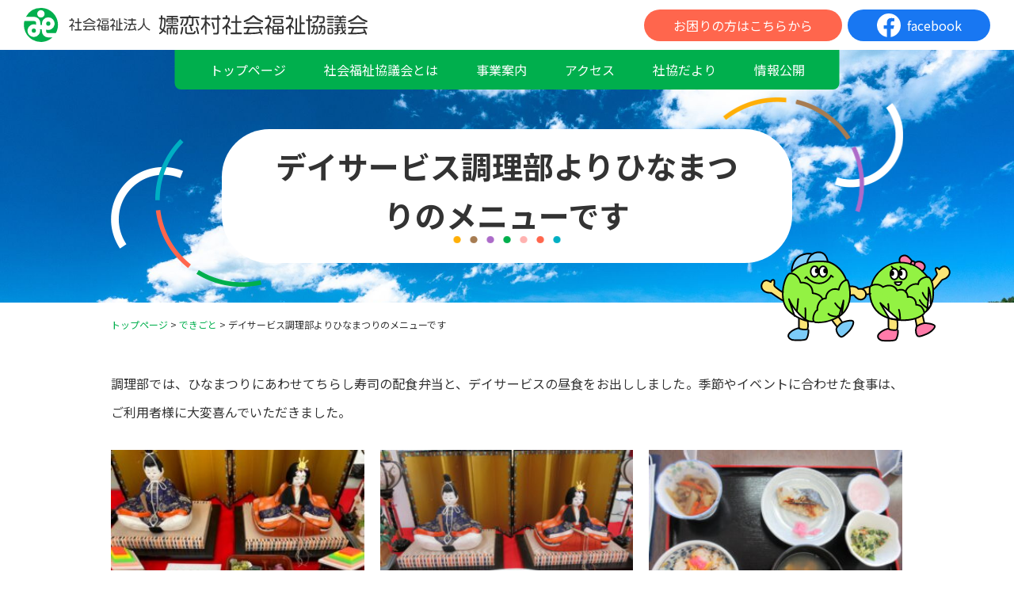

--- FILE ---
content_type: text/html; charset=UTF-8
request_url: https://tsumagoi-shakyo.or.jp/1625/
body_size: 9060
content:
<!doctype html>
<html lang="ja">

<head>
	<meta charset="UTF-8">
	<meta name="viewport" content="width=device-width, initial-scale=1 ,user-scalable=no">
	<meta name="format-detection" content="telephone=no">
	<meta name='robots' content='max-image-preview:large' />
<link rel='dns-prefetch' href='//ajax.googleapis.com' />
<link rel='dns-prefetch' href='//fonts.googleapis.com' />
<link rel="alternate" type="application/rss+xml" title="嬬恋村社会福祉協議会 &raquo; デイサービス調理部よりひなまつりのメニューです のコメントのフィード" href="https://tsumagoi-shakyo.or.jp/1625/feed/" />

<!-- SEO SIMPLE PACK 2.2.0 -->
<title>デイサービス調理部よりひなまつりのメニューです | 社会福祉法人 嬬恋村社会福祉協議会</title>
<meta name="description" content="調理部では、ひなまつりにあわせてちらし寿司の配食弁当と、デイサービスの昼食をお出ししました。季節やイベントに合わせた食事は、ご利用者様に大変喜んでいただきました。">
<link rel="canonical" href="https://tsumagoi-shakyo.or.jp/1625/">
<meta property="og:locale" content="ja_JP">
<meta property="og:image" content="https://tsumagoi-shakyo.or.jp/wp/wp-content/uploads/2021/02/ogp.png">
<meta property="og:title" content="デイサービス調理部よりひなまつりのメニューです | 社会福祉法人 嬬恋村社会福祉協議会">
<meta property="og:description" content="調理部では、ひなまつりにあわせてちらし寿司の配食弁当と、デイサービスの昼食をお出ししました。季節やイベントに合わせた食事は、ご利用者様に大変喜んでいただきました。">
<meta property="og:url" content="https://tsumagoi-shakyo.or.jp/1625/">
<meta property="og:site_name" content="嬬恋村社会福祉協議会">
<meta property="og:type" content="article">
<meta name="twitter:card" content="summary">
<!-- Google Analytics (gtag.js) -->
<script async src="https://www.googletagmanager.com/gtag/js?id=G-5SK6RCQLC7"></script>
<script>
	window.dataLayer = window.dataLayer || [];
	function gtag(){dataLayer.push(arguments);}
	gtag("js", new Date());
	gtag("config", "G-5SK6RCQLC7");
</script>
<!-- / SEO SIMPLE PACK -->

<script type="text/javascript">
/* <![CDATA[ */
window._wpemojiSettings = {"baseUrl":"https:\/\/s.w.org\/images\/core\/emoji\/15.0.3\/72x72\/","ext":".png","svgUrl":"https:\/\/s.w.org\/images\/core\/emoji\/15.0.3\/svg\/","svgExt":".svg","source":{"concatemoji":"https:\/\/tsumagoi-shakyo.or.jp\/wp\/wp-includes\/js\/wp-emoji-release.min.js?ver=6.6.4"}};
/*! This file is auto-generated */
!function(i,n){var o,s,e;function c(e){try{var t={supportTests:e,timestamp:(new Date).valueOf()};sessionStorage.setItem(o,JSON.stringify(t))}catch(e){}}function p(e,t,n){e.clearRect(0,0,e.canvas.width,e.canvas.height),e.fillText(t,0,0);var t=new Uint32Array(e.getImageData(0,0,e.canvas.width,e.canvas.height).data),r=(e.clearRect(0,0,e.canvas.width,e.canvas.height),e.fillText(n,0,0),new Uint32Array(e.getImageData(0,0,e.canvas.width,e.canvas.height).data));return t.every(function(e,t){return e===r[t]})}function u(e,t,n){switch(t){case"flag":return n(e,"\ud83c\udff3\ufe0f\u200d\u26a7\ufe0f","\ud83c\udff3\ufe0f\u200b\u26a7\ufe0f")?!1:!n(e,"\ud83c\uddfa\ud83c\uddf3","\ud83c\uddfa\u200b\ud83c\uddf3")&&!n(e,"\ud83c\udff4\udb40\udc67\udb40\udc62\udb40\udc65\udb40\udc6e\udb40\udc67\udb40\udc7f","\ud83c\udff4\u200b\udb40\udc67\u200b\udb40\udc62\u200b\udb40\udc65\u200b\udb40\udc6e\u200b\udb40\udc67\u200b\udb40\udc7f");case"emoji":return!n(e,"\ud83d\udc26\u200d\u2b1b","\ud83d\udc26\u200b\u2b1b")}return!1}function f(e,t,n){var r="undefined"!=typeof WorkerGlobalScope&&self instanceof WorkerGlobalScope?new OffscreenCanvas(300,150):i.createElement("canvas"),a=r.getContext("2d",{willReadFrequently:!0}),o=(a.textBaseline="top",a.font="600 32px Arial",{});return e.forEach(function(e){o[e]=t(a,e,n)}),o}function t(e){var t=i.createElement("script");t.src=e,t.defer=!0,i.head.appendChild(t)}"undefined"!=typeof Promise&&(o="wpEmojiSettingsSupports",s=["flag","emoji"],n.supports={everything:!0,everythingExceptFlag:!0},e=new Promise(function(e){i.addEventListener("DOMContentLoaded",e,{once:!0})}),new Promise(function(t){var n=function(){try{var e=JSON.parse(sessionStorage.getItem(o));if("object"==typeof e&&"number"==typeof e.timestamp&&(new Date).valueOf()<e.timestamp+604800&&"object"==typeof e.supportTests)return e.supportTests}catch(e){}return null}();if(!n){if("undefined"!=typeof Worker&&"undefined"!=typeof OffscreenCanvas&&"undefined"!=typeof URL&&URL.createObjectURL&&"undefined"!=typeof Blob)try{var e="postMessage("+f.toString()+"("+[JSON.stringify(s),u.toString(),p.toString()].join(",")+"));",r=new Blob([e],{type:"text/javascript"}),a=new Worker(URL.createObjectURL(r),{name:"wpTestEmojiSupports"});return void(a.onmessage=function(e){c(n=e.data),a.terminate(),t(n)})}catch(e){}c(n=f(s,u,p))}t(n)}).then(function(e){for(var t in e)n.supports[t]=e[t],n.supports.everything=n.supports.everything&&n.supports[t],"flag"!==t&&(n.supports.everythingExceptFlag=n.supports.everythingExceptFlag&&n.supports[t]);n.supports.everythingExceptFlag=n.supports.everythingExceptFlag&&!n.supports.flag,n.DOMReady=!1,n.readyCallback=function(){n.DOMReady=!0}}).then(function(){return e}).then(function(){var e;n.supports.everything||(n.readyCallback(),(e=n.source||{}).concatemoji?t(e.concatemoji):e.wpemoji&&e.twemoji&&(t(e.twemoji),t(e.wpemoji)))}))}((window,document),window._wpemojiSettings);
/* ]]> */
</script>
<style id='wp-emoji-styles-inline-css' type='text/css'>

	img.wp-smiley, img.emoji {
		display: inline !important;
		border: none !important;
		box-shadow: none !important;
		height: 1em !important;
		width: 1em !important;
		margin: 0 0.07em !important;
		vertical-align: -0.1em !important;
		background: none !important;
		padding: 0 !important;
	}
</style>
<link rel='stylesheet' id='wp-block-library-css' href='https://tsumagoi-shakyo.or.jp/wp/wp-includes/css/dist/block-library/style.min.css?ver=6.6.4' type='text/css' media='all' />
<style id='classic-theme-styles-inline-css' type='text/css'>
/*! This file is auto-generated */
.wp-block-button__link{color:#fff;background-color:#32373c;border-radius:9999px;box-shadow:none;text-decoration:none;padding:calc(.667em + 2px) calc(1.333em + 2px);font-size:1.125em}.wp-block-file__button{background:#32373c;color:#fff;text-decoration:none}
</style>
<style id='global-styles-inline-css' type='text/css'>
:root{--wp--preset--aspect-ratio--square: 1;--wp--preset--aspect-ratio--4-3: 4/3;--wp--preset--aspect-ratio--3-4: 3/4;--wp--preset--aspect-ratio--3-2: 3/2;--wp--preset--aspect-ratio--2-3: 2/3;--wp--preset--aspect-ratio--16-9: 16/9;--wp--preset--aspect-ratio--9-16: 9/16;--wp--preset--color--black: #000000;--wp--preset--color--cyan-bluish-gray: #abb8c3;--wp--preset--color--white: #ffffff;--wp--preset--color--pale-pink: #f78da7;--wp--preset--color--vivid-red: #cf2e2e;--wp--preset--color--luminous-vivid-orange: #ff6900;--wp--preset--color--luminous-vivid-amber: #fcb900;--wp--preset--color--light-green-cyan: #7bdcb5;--wp--preset--color--vivid-green-cyan: #00d084;--wp--preset--color--pale-cyan-blue: #8ed1fc;--wp--preset--color--vivid-cyan-blue: #0693e3;--wp--preset--color--vivid-purple: #9b51e0;--wp--preset--gradient--vivid-cyan-blue-to-vivid-purple: linear-gradient(135deg,rgba(6,147,227,1) 0%,rgb(155,81,224) 100%);--wp--preset--gradient--light-green-cyan-to-vivid-green-cyan: linear-gradient(135deg,rgb(122,220,180) 0%,rgb(0,208,130) 100%);--wp--preset--gradient--luminous-vivid-amber-to-luminous-vivid-orange: linear-gradient(135deg,rgba(252,185,0,1) 0%,rgba(255,105,0,1) 100%);--wp--preset--gradient--luminous-vivid-orange-to-vivid-red: linear-gradient(135deg,rgba(255,105,0,1) 0%,rgb(207,46,46) 100%);--wp--preset--gradient--very-light-gray-to-cyan-bluish-gray: linear-gradient(135deg,rgb(238,238,238) 0%,rgb(169,184,195) 100%);--wp--preset--gradient--cool-to-warm-spectrum: linear-gradient(135deg,rgb(74,234,220) 0%,rgb(151,120,209) 20%,rgb(207,42,186) 40%,rgb(238,44,130) 60%,rgb(251,105,98) 80%,rgb(254,248,76) 100%);--wp--preset--gradient--blush-light-purple: linear-gradient(135deg,rgb(255,206,236) 0%,rgb(152,150,240) 100%);--wp--preset--gradient--blush-bordeaux: linear-gradient(135deg,rgb(254,205,165) 0%,rgb(254,45,45) 50%,rgb(107,0,62) 100%);--wp--preset--gradient--luminous-dusk: linear-gradient(135deg,rgb(255,203,112) 0%,rgb(199,81,192) 50%,rgb(65,88,208) 100%);--wp--preset--gradient--pale-ocean: linear-gradient(135deg,rgb(255,245,203) 0%,rgb(182,227,212) 50%,rgb(51,167,181) 100%);--wp--preset--gradient--electric-grass: linear-gradient(135deg,rgb(202,248,128) 0%,rgb(113,206,126) 100%);--wp--preset--gradient--midnight: linear-gradient(135deg,rgb(2,3,129) 0%,rgb(40,116,252) 100%);--wp--preset--font-size--small: 13px;--wp--preset--font-size--medium: 20px;--wp--preset--font-size--large: 36px;--wp--preset--font-size--x-large: 42px;--wp--preset--spacing--20: 0.44rem;--wp--preset--spacing--30: 0.67rem;--wp--preset--spacing--40: 1rem;--wp--preset--spacing--50: 1.5rem;--wp--preset--spacing--60: 2.25rem;--wp--preset--spacing--70: 3.38rem;--wp--preset--spacing--80: 5.06rem;--wp--preset--shadow--natural: 6px 6px 9px rgba(0, 0, 0, 0.2);--wp--preset--shadow--deep: 12px 12px 50px rgba(0, 0, 0, 0.4);--wp--preset--shadow--sharp: 6px 6px 0px rgba(0, 0, 0, 0.2);--wp--preset--shadow--outlined: 6px 6px 0px -3px rgba(255, 255, 255, 1), 6px 6px rgba(0, 0, 0, 1);--wp--preset--shadow--crisp: 6px 6px 0px rgba(0, 0, 0, 1);}:where(.is-layout-flex){gap: 0.5em;}:where(.is-layout-grid){gap: 0.5em;}body .is-layout-flex{display: flex;}.is-layout-flex{flex-wrap: wrap;align-items: center;}.is-layout-flex > :is(*, div){margin: 0;}body .is-layout-grid{display: grid;}.is-layout-grid > :is(*, div){margin: 0;}:where(.wp-block-columns.is-layout-flex){gap: 2em;}:where(.wp-block-columns.is-layout-grid){gap: 2em;}:where(.wp-block-post-template.is-layout-flex){gap: 1.25em;}:where(.wp-block-post-template.is-layout-grid){gap: 1.25em;}.has-black-color{color: var(--wp--preset--color--black) !important;}.has-cyan-bluish-gray-color{color: var(--wp--preset--color--cyan-bluish-gray) !important;}.has-white-color{color: var(--wp--preset--color--white) !important;}.has-pale-pink-color{color: var(--wp--preset--color--pale-pink) !important;}.has-vivid-red-color{color: var(--wp--preset--color--vivid-red) !important;}.has-luminous-vivid-orange-color{color: var(--wp--preset--color--luminous-vivid-orange) !important;}.has-luminous-vivid-amber-color{color: var(--wp--preset--color--luminous-vivid-amber) !important;}.has-light-green-cyan-color{color: var(--wp--preset--color--light-green-cyan) !important;}.has-vivid-green-cyan-color{color: var(--wp--preset--color--vivid-green-cyan) !important;}.has-pale-cyan-blue-color{color: var(--wp--preset--color--pale-cyan-blue) !important;}.has-vivid-cyan-blue-color{color: var(--wp--preset--color--vivid-cyan-blue) !important;}.has-vivid-purple-color{color: var(--wp--preset--color--vivid-purple) !important;}.has-black-background-color{background-color: var(--wp--preset--color--black) !important;}.has-cyan-bluish-gray-background-color{background-color: var(--wp--preset--color--cyan-bluish-gray) !important;}.has-white-background-color{background-color: var(--wp--preset--color--white) !important;}.has-pale-pink-background-color{background-color: var(--wp--preset--color--pale-pink) !important;}.has-vivid-red-background-color{background-color: var(--wp--preset--color--vivid-red) !important;}.has-luminous-vivid-orange-background-color{background-color: var(--wp--preset--color--luminous-vivid-orange) !important;}.has-luminous-vivid-amber-background-color{background-color: var(--wp--preset--color--luminous-vivid-amber) !important;}.has-light-green-cyan-background-color{background-color: var(--wp--preset--color--light-green-cyan) !important;}.has-vivid-green-cyan-background-color{background-color: var(--wp--preset--color--vivid-green-cyan) !important;}.has-pale-cyan-blue-background-color{background-color: var(--wp--preset--color--pale-cyan-blue) !important;}.has-vivid-cyan-blue-background-color{background-color: var(--wp--preset--color--vivid-cyan-blue) !important;}.has-vivid-purple-background-color{background-color: var(--wp--preset--color--vivid-purple) !important;}.has-black-border-color{border-color: var(--wp--preset--color--black) !important;}.has-cyan-bluish-gray-border-color{border-color: var(--wp--preset--color--cyan-bluish-gray) !important;}.has-white-border-color{border-color: var(--wp--preset--color--white) !important;}.has-pale-pink-border-color{border-color: var(--wp--preset--color--pale-pink) !important;}.has-vivid-red-border-color{border-color: var(--wp--preset--color--vivid-red) !important;}.has-luminous-vivid-orange-border-color{border-color: var(--wp--preset--color--luminous-vivid-orange) !important;}.has-luminous-vivid-amber-border-color{border-color: var(--wp--preset--color--luminous-vivid-amber) !important;}.has-light-green-cyan-border-color{border-color: var(--wp--preset--color--light-green-cyan) !important;}.has-vivid-green-cyan-border-color{border-color: var(--wp--preset--color--vivid-green-cyan) !important;}.has-pale-cyan-blue-border-color{border-color: var(--wp--preset--color--pale-cyan-blue) !important;}.has-vivid-cyan-blue-border-color{border-color: var(--wp--preset--color--vivid-cyan-blue) !important;}.has-vivid-purple-border-color{border-color: var(--wp--preset--color--vivid-purple) !important;}.has-vivid-cyan-blue-to-vivid-purple-gradient-background{background: var(--wp--preset--gradient--vivid-cyan-blue-to-vivid-purple) !important;}.has-light-green-cyan-to-vivid-green-cyan-gradient-background{background: var(--wp--preset--gradient--light-green-cyan-to-vivid-green-cyan) !important;}.has-luminous-vivid-amber-to-luminous-vivid-orange-gradient-background{background: var(--wp--preset--gradient--luminous-vivid-amber-to-luminous-vivid-orange) !important;}.has-luminous-vivid-orange-to-vivid-red-gradient-background{background: var(--wp--preset--gradient--luminous-vivid-orange-to-vivid-red) !important;}.has-very-light-gray-to-cyan-bluish-gray-gradient-background{background: var(--wp--preset--gradient--very-light-gray-to-cyan-bluish-gray) !important;}.has-cool-to-warm-spectrum-gradient-background{background: var(--wp--preset--gradient--cool-to-warm-spectrum) !important;}.has-blush-light-purple-gradient-background{background: var(--wp--preset--gradient--blush-light-purple) !important;}.has-blush-bordeaux-gradient-background{background: var(--wp--preset--gradient--blush-bordeaux) !important;}.has-luminous-dusk-gradient-background{background: var(--wp--preset--gradient--luminous-dusk) !important;}.has-pale-ocean-gradient-background{background: var(--wp--preset--gradient--pale-ocean) !important;}.has-electric-grass-gradient-background{background: var(--wp--preset--gradient--electric-grass) !important;}.has-midnight-gradient-background{background: var(--wp--preset--gradient--midnight) !important;}.has-small-font-size{font-size: var(--wp--preset--font-size--small) !important;}.has-medium-font-size{font-size: var(--wp--preset--font-size--medium) !important;}.has-large-font-size{font-size: var(--wp--preset--font-size--large) !important;}.has-x-large-font-size{font-size: var(--wp--preset--font-size--x-large) !important;}
:where(.wp-block-post-template.is-layout-flex){gap: 1.25em;}:where(.wp-block-post-template.is-layout-grid){gap: 1.25em;}
:where(.wp-block-columns.is-layout-flex){gap: 2em;}:where(.wp-block-columns.is-layout-grid){gap: 2em;}
:root :where(.wp-block-pullquote){font-size: 1.5em;line-height: 1.6;}
</style>
<link rel='stylesheet' id='fonts-css' href='//fonts.googleapis.com/css?family=Lato%3A400%2C700%7CNoto+Sans+JP%3A400%2C700&#038;ver=6.6.4' type='text/css' media='all' />
<link rel='stylesheet' id='commons-css' href='https://tsumagoi-shakyo.or.jp/wp/wp-content/themes/tsumagoi/assets/css/style.css?ver=6.6.4' type='text/css' media='all' />
<link rel='stylesheet' id='fancybox-css' href='https://tsumagoi-shakyo.or.jp/wp/wp-content/plugins/easy-fancybox/css/jquery.fancybox.min.css?ver=1.3.24' type='text/css' media='screen' />
<script type="text/javascript" src="https://tsumagoi-shakyo.or.jp/wp/wp-includes/js/jquery/jquery.js" id="jquery-js"></script>
<link rel="https://api.w.org/" href="https://tsumagoi-shakyo.or.jp/wp-json/" /><link rel="alternate" title="JSON" type="application/json" href="https://tsumagoi-shakyo.or.jp/wp-json/wp/v2/posts/1625" /><link rel="EditURI" type="application/rsd+xml" title="RSD" href="https://tsumagoi-shakyo.or.jp/wp/xmlrpc.php?rsd" />
<link rel='shortlink' href='https://tsumagoi-shakyo.or.jp/?p=1625' />
<link rel="alternate" title="oEmbed (JSON)" type="application/json+oembed" href="https://tsumagoi-shakyo.or.jp/wp-json/oembed/1.0/embed?url=https%3A%2F%2Ftsumagoi-shakyo.or.jp%2F1625%2F" />
<link rel="alternate" title="oEmbed (XML)" type="text/xml+oembed" href="https://tsumagoi-shakyo.or.jp/wp-json/oembed/1.0/embed?url=https%3A%2F%2Ftsumagoi-shakyo.or.jp%2F1625%2F&#038;format=xml" />
		<script type="text/javascript">
				(function(c,l,a,r,i,t,y){
					c[a]=c[a]||function(){(c[a].q=c[a].q||[]).push(arguments)};t=l.createElement(r);t.async=1;
					t.src="https://www.clarity.ms/tag/"+i+"?ref=wordpress";y=l.getElementsByTagName(r)[0];y.parentNode.insertBefore(t,y);
				})(window, document, "clarity", "script", "upyhd3mdw0");
		</script>
		<noscript><style id="rocket-lazyload-nojs-css">.rll-youtube-player, [data-lazy-src]{display:none !important;}</style></noscript>	
</head>

<body class="post-template-default single single-post postid-1625 single-format-standard">
	<!-- wrapper -->
	<div class="page-wrapper">
		<header class="header">
	<div class="header__topArea">
					<p class="hd_logo">
				<a href="https://tsumagoi-shakyo.or.jp/" data-wpel-link="internal"><img src="data:image/svg+xml,%3Csvg%20xmlns='http://www.w3.org/2000/svg'%20viewBox='0%200%200%200'%3E%3C/svg%3E" alt="社会福祉法人嬬恋村社会福祉協議会" class="switch" data-lazy-src="https://tsumagoi-shakyo.or.jp/wp/wp-content/themes/tsumagoi/assets/images/logo_pc.svg"><noscript><img src="https://tsumagoi-shakyo.or.jp/wp/wp-content/themes/tsumagoi/assets/images/logo_pc.svg" alt="社会福祉法人嬬恋村社会福祉協議会" class="switch"></noscript></a>
			</p>
				<!-- ./.hd_logo -->
		<div class="hd_btns none_sp">
			<a href="https://tsumagoi-shakyo.or.jp/sitemap" class="btn_trouble" data-wpel-link="internal">お困りの方はこちらから</a>
			<a href="https://www.facebook.com/tsumagoisyakyou/" class="btn_fb" data-wpel-link="external" target="_blank" rel="external noopener noreferrer">facebook</a>
		</div>
		<!-- ./.hd_btns -->
		<div class="btn_spNav none_pc">
			<span class="drawer_btn"></span>
		</div>
	</div>
	<!-- ./.header__topArea -->
	<nav class="sp_nav_wrap">
		<div class="menu-%e3%82%b0%e3%83%ad%e3%83%bc%e3%83%90%e3%83%ab%e3%83%8a%e3%83%93-container"><ul id="sp_nav" class="menu"><li id="menu-item-509" class="menu-item menu-item-type-custom menu-item-object-custom menu-item-home menu-item-509"><a href="http://tsumagoi-shakyo.or.jp/" data-wpel-link="internal">トップページ</a></li>
<li id="menu-item-433" class="menu-item menu-item-type-post_type menu-item-object-page menu-item-433"><a href="https://tsumagoi-shakyo.or.jp/guide/" data-wpel-link="internal">社会福祉協議会とは</a></li>
<li id="menu-item-502" class="menu-item menu-item-type-post_type menu-item-object-page menu-item-has-children menu-item-502"><a href="https://tsumagoi-shakyo.or.jp/annai/" data-wpel-link="internal">事業案内</a>
<ul class="sub-menu">
	<li id="menu-item-456" class="menu-item menu-item-type-post_type menu-item-object-page menu-item-456"><a href="https://tsumagoi-shakyo.or.jp/annai/community/" data-wpel-link="internal">地域福祉事業</a></li>
	<li id="menu-item-436" class="menu-item menu-item-type-post_type menu-item-object-page menu-item-436"><a href="https://tsumagoi-shakyo.or.jp/annai/nursing/" data-wpel-link="internal">介護保険サービス事業</a></li>
	<li id="menu-item-799" class="menu-item menu-item-type-post_type menu-item-object-page menu-item-799"><a href="https://tsumagoi-shakyo.or.jp/annai/welfare/" data-wpel-link="internal">障害福祉事業</a></li>
	<li id="menu-item-437" class="menu-item menu-item-type-post_type menu-item-object-page menu-item-437"><a href="https://tsumagoi-shakyo.or.jp/annai/silver/" data-wpel-link="internal">嬬恋村シルバー人材センター</a></li>
	<li id="menu-item-435" class="menu-item menu-item-type-post_type menu-item-object-page menu-item-435"><a href="https://tsumagoi-shakyo.or.jp/annai/volunteer/" data-wpel-link="internal">嬬恋村ボランティアセンター</a></li>
</ul>
</li>
<li id="menu-item-505" class="menu-item menu-item-type-post_type menu-item-object-page menu-item-505"><a href="https://tsumagoi-shakyo.or.jp/access/" data-wpel-link="internal">アクセス</a></li>
<li id="menu-item-507" class="menu-item menu-item-type-post_type menu-item-object-page menu-item-507"><a href="https://tsumagoi-shakyo.or.jp/syakyodayori/" data-wpel-link="internal">社協だより</a></li>
<li id="menu-item-506" class="menu-item menu-item-type-post_type menu-item-object-page menu-item-506"><a href="https://tsumagoi-shakyo.or.jp/information01/" data-wpel-link="internal">情報公開</a></li>
</ul></div>	</nav>
	<nav class="header__gNav_pc none_sp">
		<div class="nav-global__in"><ul id="menu-%e3%82%b0%e3%83%ad%e3%83%bc%e3%83%90%e3%83%ab%e3%83%8a%e3%83%93" class="lists"><li class="menu-item menu-item-type-custom menu-item-object-custom menu-item-home menu-item-509"><a href="http://tsumagoi-shakyo.or.jp/" data-wpel-link="internal">トップページ</a></li>
<li class="menu-item menu-item-type-post_type menu-item-object-page menu-item-433"><a href="https://tsumagoi-shakyo.or.jp/guide/" data-wpel-link="internal">社会福祉協議会とは</a></li>
<li class="menu-item menu-item-type-post_type menu-item-object-page menu-item-has-children menu-item-502"><a href="https://tsumagoi-shakyo.or.jp/annai/" data-wpel-link="internal">事業案内</a>
<ul class="sub-menu">
	<li class="menu-item menu-item-type-post_type menu-item-object-page menu-item-456"><a href="https://tsumagoi-shakyo.or.jp/annai/community/" data-wpel-link="internal">地域福祉事業</a></li>
	<li class="menu-item menu-item-type-post_type menu-item-object-page menu-item-436"><a href="https://tsumagoi-shakyo.or.jp/annai/nursing/" data-wpel-link="internal">介護保険サービス事業</a></li>
	<li class="menu-item menu-item-type-post_type menu-item-object-page menu-item-799"><a href="https://tsumagoi-shakyo.or.jp/annai/welfare/" data-wpel-link="internal">障害福祉事業</a></li>
	<li class="menu-item menu-item-type-post_type menu-item-object-page menu-item-437"><a href="https://tsumagoi-shakyo.or.jp/annai/silver/" data-wpel-link="internal">嬬恋村シルバー人材センター</a></li>
	<li class="menu-item menu-item-type-post_type menu-item-object-page menu-item-435"><a href="https://tsumagoi-shakyo.or.jp/annai/volunteer/" data-wpel-link="internal">嬬恋村ボランティアセンター</a></li>
</ul>
</li>
<li class="menu-item menu-item-type-post_type menu-item-object-page menu-item-505"><a href="https://tsumagoi-shakyo.or.jp/access/" data-wpel-link="internal">アクセス</a></li>
<li class="menu-item menu-item-type-post_type menu-item-object-page menu-item-507"><a href="https://tsumagoi-shakyo.or.jp/syakyodayori/" data-wpel-link="internal">社協だより</a></li>
<li class="menu-item menu-item-type-post_type menu-item-object-page menu-item-506"><a href="https://tsumagoi-shakyo.or.jp/information01/" data-wpel-link="internal">情報公開</a></li>
</ul></div>	</nav>
</header><div id="primary" class="content-area">
	<main id="main" class="site-main">
		<div class="key-visual">
			<div class="kv-ttl-wrap">
				<p class="kv-ttl"><span>デイサービス調理部よりひなまつりのメニューです</span></p>				<!-- <div class="kv-imgs"> -->
				<div class="kv-mascot">
					<img src="data:image/svg+xml,%3Csvg%20xmlns='http://www.w3.org/2000/svg'%20viewBox='0%200%200%200'%3E%3C/svg%3E" alt="" data-lazy-src="https://tsumagoi-shakyo.or.jp/wp/wp-content/themes/tsumagoi/assets/images/front/mascot.svg"><noscript><img src="https://tsumagoi-shakyo.or.jp/wp/wp-content/themes/tsumagoi/assets/images/front/mascot.svg" alt=""></noscript>
					<!-- </div> -->
				</div>
			</div>
		</div>

		<div class="page-container">
							<div class="breadcrumb-area">
					<!-- Breadcrumb NavXT 6.5.0 -->
<span property="itemListElement" typeof="ListItem"><a property="item" typeof="WebPage" title="Go to 嬬恋村社会福祉協議会." href="https://tsumagoi-shakyo.or.jp" class="home" data-wpel-link="internal"><span property="name">トップページ</span></a><meta property="position" content="1"></span> &gt; <span property="itemListElement" typeof="ListItem"><a property="item" typeof="WebPage" title="Go to the できごと category archives." href="https://tsumagoi-shakyo.or.jp/category/events/" class="taxonomy category" data-wpel-link="internal"><span property="name">できごと</span></a><meta property="position" content="2"></span> &gt; <span property="itemListElement" typeof="ListItem"><span property="name" class="post post-post current-item">デイサービス調理部よりひなまつりのメニューです</span><meta property="url" content="https://tsumagoi-shakyo.or.jp/1625/"><meta property="position" content="3"></span>				</div>
			
<article id="post-1625" class="post-1625 post type-post status-publish format-standard hentry category-events">
	<div class="entry-content">
		<p>調理部では、ひなまつりにあわせてちらし寿司の配食弁当と、デイサービスの昼食をお出ししました。季節やイベントに合わせた食事は、ご利用者様に大変喜んでいただきました。</p>
<div id='gallery-2' class='gallery galleryid-1625 gallery-columns-3 gallery-size-medium'><dl class='gallery-item'>
			<dt class='gallery-icon landscape'>
				<a href="https://tsumagoi-shakyo.or.jp/1625/img_7632/" data-wpel-link="internal"><img loading="lazy" decoding="async" width="300" height="225" src="data:image/svg+xml,%3Csvg%20xmlns='http://www.w3.org/2000/svg'%20viewBox='0%200%20300%20225'%3E%3C/svg%3E" class="attachment-medium size-medium" alt="" data-lazy-srcset="https://tsumagoi-shakyo.or.jp/wp/wp-content/uploads/2022/03/IMG_7632-300x225.jpg 300w, https://tsumagoi-shakyo.or.jp/wp/wp-content/uploads/2022/03/IMG_7632.jpg 640w" data-lazy-sizes="(max-width: 300px) 100vw, 300px" data-lazy-src="https://tsumagoi-shakyo.or.jp/wp/wp-content/uploads/2022/03/IMG_7632-300x225.jpg" /><noscript><img loading="lazy" decoding="async" width="300" height="225" src="https://tsumagoi-shakyo.or.jp/wp/wp-content/uploads/2022/03/IMG_7632-300x225.jpg" class="attachment-medium size-medium" alt="" srcset="https://tsumagoi-shakyo.or.jp/wp/wp-content/uploads/2022/03/IMG_7632-300x225.jpg 300w, https://tsumagoi-shakyo.or.jp/wp/wp-content/uploads/2022/03/IMG_7632.jpg 640w" sizes="(max-width: 300px) 100vw, 300px" /></noscript></a>
			</dt></dl><dl class='gallery-item'>
			<dt class='gallery-icon landscape'>
				<a href="https://tsumagoi-shakyo.or.jp/1625/img_3588/" data-wpel-link="internal"><img loading="lazy" decoding="async" width="300" height="225" src="data:image/svg+xml,%3Csvg%20xmlns='http://www.w3.org/2000/svg'%20viewBox='0%200%20300%20225'%3E%3C/svg%3E" class="attachment-medium size-medium" alt="" data-lazy-srcset="https://tsumagoi-shakyo.or.jp/wp/wp-content/uploads/2022/03/IMG_3588-300x225.jpg 300w, https://tsumagoi-shakyo.or.jp/wp/wp-content/uploads/2022/03/IMG_3588-1024x768.jpg 1024w, https://tsumagoi-shakyo.or.jp/wp/wp-content/uploads/2022/03/IMG_3588-768x576.jpg 768w, https://tsumagoi-shakyo.or.jp/wp/wp-content/uploads/2022/03/IMG_3588-1536x1152.jpg 1536w, https://tsumagoi-shakyo.or.jp/wp/wp-content/uploads/2022/03/IMG_3588-2048x1536.jpg 2048w" data-lazy-sizes="(max-width: 300px) 100vw, 300px" data-lazy-src="https://tsumagoi-shakyo.or.jp/wp/wp-content/uploads/2022/03/IMG_3588-300x225.jpg" /><noscript><img loading="lazy" decoding="async" width="300" height="225" src="https://tsumagoi-shakyo.or.jp/wp/wp-content/uploads/2022/03/IMG_3588-300x225.jpg" class="attachment-medium size-medium" alt="" srcset="https://tsumagoi-shakyo.or.jp/wp/wp-content/uploads/2022/03/IMG_3588-300x225.jpg 300w, https://tsumagoi-shakyo.or.jp/wp/wp-content/uploads/2022/03/IMG_3588-1024x768.jpg 1024w, https://tsumagoi-shakyo.or.jp/wp/wp-content/uploads/2022/03/IMG_3588-768x576.jpg 768w, https://tsumagoi-shakyo.or.jp/wp/wp-content/uploads/2022/03/IMG_3588-1536x1152.jpg 1536w, https://tsumagoi-shakyo.or.jp/wp/wp-content/uploads/2022/03/IMG_3588-2048x1536.jpg 2048w" sizes="(max-width: 300px) 100vw, 300px" /></noscript></a>
			</dt></dl><dl class='gallery-item'>
			<dt class='gallery-icon landscape'>
				<a href="https://tsumagoi-shakyo.or.jp/1625/img_3586/" data-wpel-link="internal"><img loading="lazy" decoding="async" width="300" height="225" src="data:image/svg+xml,%3Csvg%20xmlns='http://www.w3.org/2000/svg'%20viewBox='0%200%20300%20225'%3E%3C/svg%3E" class="attachment-medium size-medium" alt="" data-lazy-srcset="https://tsumagoi-shakyo.or.jp/wp/wp-content/uploads/2022/03/IMG_3586-300x225.jpg 300w, https://tsumagoi-shakyo.or.jp/wp/wp-content/uploads/2022/03/IMG_3586-1024x768.jpg 1024w, https://tsumagoi-shakyo.or.jp/wp/wp-content/uploads/2022/03/IMG_3586-768x576.jpg 768w, https://tsumagoi-shakyo.or.jp/wp/wp-content/uploads/2022/03/IMG_3586-1536x1152.jpg 1536w, https://tsumagoi-shakyo.or.jp/wp/wp-content/uploads/2022/03/IMG_3586-2048x1536.jpg 2048w" data-lazy-sizes="(max-width: 300px) 100vw, 300px" data-lazy-src="https://tsumagoi-shakyo.or.jp/wp/wp-content/uploads/2022/03/IMG_3586-300x225.jpg" /><noscript><img loading="lazy" decoding="async" width="300" height="225" src="https://tsumagoi-shakyo.or.jp/wp/wp-content/uploads/2022/03/IMG_3586-300x225.jpg" class="attachment-medium size-medium" alt="" srcset="https://tsumagoi-shakyo.or.jp/wp/wp-content/uploads/2022/03/IMG_3586-300x225.jpg 300w, https://tsumagoi-shakyo.or.jp/wp/wp-content/uploads/2022/03/IMG_3586-1024x768.jpg 1024w, https://tsumagoi-shakyo.or.jp/wp/wp-content/uploads/2022/03/IMG_3586-768x576.jpg 768w, https://tsumagoi-shakyo.or.jp/wp/wp-content/uploads/2022/03/IMG_3586-1536x1152.jpg 1536w, https://tsumagoi-shakyo.or.jp/wp/wp-content/uploads/2022/03/IMG_3586-2048x1536.jpg 2048w" sizes="(max-width: 300px) 100vw, 300px" /></noscript></a>
			</dt></dl><br style="clear: both" />
		</div>

	</div><!-- .entry-content -->
</article><!-- #post-1625 -->
		</div>
	</main><!-- #main -->
</div><!-- #primary -->


<footer class="footer footer--subpage">
	<div class="footer__topArea">
		<div class="ft_contents">
			<div class="ft_btns">
				<a href="https://tsumagoi-shakyo.or.jp/information01" data-wpel-link="internal"><img src="data:image/svg+xml,%3Csvg%20xmlns='http://www.w3.org/2000/svg'%20viewBox='0%200%200%200'%3E%3C/svg%3E" alt="情報公開" data-lazy-src="https://tsumagoi-shakyo.or.jp/wp/wp-content/themes/tsumagoi/assets/images/btn_ft_info.svg"><noscript><img src="https://tsumagoi-shakyo.or.jp/wp/wp-content/themes/tsumagoi/assets/images/btn_ft_info.svg" alt="情報公開"></noscript></a>
				<a href="https://tsumagoi-shakyo.or.jp/syakyodayori" data-wpel-link="internal"><img src="data:image/svg+xml,%3Csvg%20xmlns='http://www.w3.org/2000/svg'%20viewBox='0%200%200%200'%3E%3C/svg%3E" alt="社協だより" data-lazy-src="https://tsumagoi-shakyo.or.jp/wp/wp-content/themes/tsumagoi/assets/images/btn_ft_tayori.svg"><noscript><img src="https://tsumagoi-shakyo.or.jp/wp/wp-content/themes/tsumagoi/assets/images/btn_ft_tayori.svg" alt="社協だより"></noscript></a>
			</div>
			<div class="ft_about_wrap">
				<div class="ft_about">
					<a href="https://tsumagoi-shakyo.or.jp/" class="companyName" data-wpel-link="internal">社会福祉法人&nbsp;嬬恋村社会福祉協議会</a>
					<address class="address">〒377-1612&nbsp;群馬県吾妻郡嬬恋村大字大前1110-1</address>
					<div class="ft_contact">
						<span class="tel">TEL&nbsp;0279-96-1611</span><span class="fax">FAX&nbsp;0279-96-1656</span>
					</div>
				</div>
				<div class="ft_links">
					<a href="https://tsumagoi-shakyo.or.jp/access" class="btn_access" data-wpel-link="internal">アクセス</a>
					<a href="https://tsumagoi-shakyo.or.jp/sitemap" class="btn_trouble" data-wpel-link="internal">お困りの方はこちらから</a>
				</div>
			</div>
		</div>
			</div>

	<div class="footer__bottomArea">
		<p class="copyright">Copyright&nbsp;&copy;&nbsp;社会福祉法人嬬恋村社会福祉協議会</p>
		<div class="ft_links none_sp">
			<a href="https://tsumagoi-shakyo.or.jp/privacy-policy" class="btn_privacy-policy" data-wpel-link="internal">プライバシーポリシー</a>
			<a href="https://tsumagoi-shakyo.or.jp/sitemap" class="btn_trouble" data-wpel-link="internal">お困りの方はこちらから</a>
		</div>
	</div>
</footer><script type="text/javascript" src="//ajax.googleapis.com/ajax/libs/jquery/3.5.1/jquery.min.js?ver=6.6.4" id="jquery-lib-js"></script>
<script type="text/javascript" src="https://tsumagoi-shakyo.or.jp/wp/wp-content/themes/tsumagoi/vendor/deSVG/deSVG.js?ver=6.6.4" id="deSVG-script-js"></script>
<script type="text/javascript" src="https://tsumagoi-shakyo.or.jp/wp/wp-content/themes/tsumagoi/vendor/inview/jquery.inview.min.js?ver=6.6.4" id="inview-script-js"></script>
<script type="text/javascript" src="https://tsumagoi-shakyo.or.jp/wp/wp-content/themes/tsumagoi/assets/js/main.js?ver=6.6.4" id="main-script-js"></script>
<script type="text/javascript" src="https://tsumagoi-shakyo.or.jp/wp/wp-content/plugins/easy-fancybox/js/jquery.fancybox.min.js?ver=1.3.24" id="jquery-fancybox-js"></script>
<script type="text/javascript" id="jquery-fancybox-js-after">
/* <![CDATA[ */
var fb_timeout, fb_opts={'overlayShow':true,'hideOnOverlayClick':true,'showCloseButton':true,'margin':20,'centerOnScroll':false,'enableEscapeButton':true,'autoScale':true };
if(typeof easy_fancybox_handler==='undefined'){
var easy_fancybox_handler=function(){
jQuery('.nofancybox,a.wp-block-file__button,a.pin-it-button,a[href*="pinterest.com/pin/create"],a[href*="facebook.com/share"],a[href*="twitter.com/share"]').addClass('nolightbox');
/* IMG */
var fb_IMG_select='a[href*=".jpg"]:not(.nolightbox,li.nolightbox>a),area[href*=".jpg"]:not(.nolightbox),a[href*=".jpeg"]:not(.nolightbox,li.nolightbox>a),area[href*=".jpeg"]:not(.nolightbox),a[href*=".png"]:not(.nolightbox,li.nolightbox>a),area[href*=".png"]:not(.nolightbox),a[href*=".webp"]:not(.nolightbox,li.nolightbox>a),area[href*=".webp"]:not(.nolightbox)';
jQuery(fb_IMG_select).addClass('fancybox image');
var fb_IMG_sections=jQuery('.gallery,.wp-block-gallery,.tiled-gallery,.wp-block-jetpack-tiled-gallery');
fb_IMG_sections.each(function(){jQuery(this).find(fb_IMG_select).attr('rel','gallery-'+fb_IMG_sections.index(this));});
jQuery('a.fancybox,area.fancybox,li.fancybox a').each(function(){jQuery(this).fancybox(jQuery.extend({},fb_opts,{'transitionIn':'elastic','easingIn':'easeOutBack','transitionOut':'elastic','easingOut':'easeInBack','opacity':false,'hideOnContentClick':false,'titleShow':true,'titlePosition':'over','titleFromAlt':true,'showNavArrows':true,'enableKeyboardNav':true,'cyclic':false}))});};
jQuery('a.fancybox-close').on('click',function(e){e.preventDefault();jQuery.fancybox.close()});
};
var easy_fancybox_auto=function(){setTimeout(function(){jQuery('#fancybox-auto').trigger('click')},1000);};
jQuery(easy_fancybox_handler);jQuery(document).on('post-load',easy_fancybox_handler);
jQuery(easy_fancybox_auto);
/* ]]> */
</script>
<script type="text/javascript" src="https://tsumagoi-shakyo.or.jp/wp/wp-content/plugins/easy-fancybox/js/jquery.easing.min.js?ver=1.4.1" id="jquery-easing-js"></script>
<script>window.lazyLoadOptions = {
                elements_selector: "img[data-lazy-src],.rocket-lazyload",
                data_src: "lazy-src",
                data_srcset: "lazy-srcset",
                data_sizes: "lazy-sizes",
                class_loading: "lazyloading",
                class_loaded: "lazyloaded",
                threshold: 300,
                callback_loaded: function(element) {
                    if ( element.tagName === "IFRAME" && element.dataset.rocketLazyload == "fitvidscompatible" ) {
                        if (element.classList.contains("lazyloaded") ) {
                            if (typeof window.jQuery != "undefined") {
                                if (jQuery.fn.fitVids) {
                                    jQuery(element).parent().fitVids();
                                }
                            }
                        }
                    }
                }};
        window.addEventListener('LazyLoad::Initialized', function (e) {
            var lazyLoadInstance = e.detail.instance;

            if (window.MutationObserver) {
                var observer = new MutationObserver(function(mutations) {
                    var image_count = 0;
                    var iframe_count = 0;
                    var rocketlazy_count = 0;

                    mutations.forEach(function(mutation) {
                        for (i = 0; i < mutation.addedNodes.length; i++) {
                            if (typeof mutation.addedNodes[i].getElementsByTagName !== 'function') {
                                return;
                            }

                           if (typeof mutation.addedNodes[i].getElementsByClassName !== 'function') {
                                return;
                            }

                            images = mutation.addedNodes[i].getElementsByTagName('img');
                            is_image = mutation.addedNodes[i].tagName == "IMG";
                            iframes = mutation.addedNodes[i].getElementsByTagName('iframe');
                            is_iframe = mutation.addedNodes[i].tagName == "IFRAME";
                            rocket_lazy = mutation.addedNodes[i].getElementsByClassName('rocket-lazyload');

                            image_count += images.length;
			                iframe_count += iframes.length;
			                rocketlazy_count += rocket_lazy.length;

                            if(is_image){
                                image_count += 1;
                            }

                            if(is_iframe){
                                iframe_count += 1;
                            }
                        }
                    } );

                    if(image_count > 0 || iframe_count > 0 || rocketlazy_count > 0){
                        lazyLoadInstance.update();
                    }
                } );

                var b      = document.getElementsByTagName("body")[0];
                var config = { childList: true, subtree: true };

                observer.observe(b, config);
            }
        }, false);</script><script data-no-minify="1" async src="https://tsumagoi-shakyo.or.jp/wp/wp-content/plugins/rocket-lazy-load/assets/js/16.1/lazyload.min.js"></script>
</div>
<!-- ./.wrapper -->

</body>

</html>

--- FILE ---
content_type: text/css
request_url: https://tsumagoi-shakyo.or.jp/wp/wp-content/themes/tsumagoi/assets/css/style.css?ver=6.6.4
body_size: 11976
content:
@charset "UTF-8";
html, body, div, span, applet, object, iframe, h1, h2, h3, h4, h5, h6, p, blockquote, pre, a, abbr, acronym, address, big, cite, code, del, dfn, em, img, ins, kbd, q, s, samp, small, strike, strong, sub, sup, tt, var, b, u, i, center, dl, dt, dd, ol, ul, li, fieldset, form, label, legend, table, caption, tbody, tfoot, thead, tr, th, td, article, aside, canvas, details, embed, figure, figcaption, footer, header, hgroup, menu, nav, output, ruby, section, summary, time, mark, audio, video {
  font: inherit;
  font-size: 100%;
  margin: 0;
  padding: 0;
  vertical-align: baseline;
  text-decoration: none;
  border: 0; }

article, aside, details, figcaption, figure, footer, header, hgroup, menu, nav, section {
  display: block; }

body {
  line-height: 1; }

ol, ul {
  list-style: none; }

blockquote, q {
  quotes: none; }

blockquote:before, blockquote:after, q:before, q:after {
  content: '';
  content: none; }

table {
  border-spacing: 0; }

* {
  -webkit-box-sizing: border-box;
          box-sizing: border-box; }

html {
  font-size: 62.5%; }

body {
  hanging-punctuation: allow-end;
  font-family: "Noto Sans JP", "Arial", YuGothic, "Yu Gothic", "Hiragino Kaku Gothic ProN", "ヒラギノ角ゴ ProN W3", "メイリオ", Meiryo, "ＭＳ ゴシック", sans-serif;
  line-break: strict;
  overflow-wrap: break-word;
  text-align: justify;
  text-justify: inter-ideograph;
  word-wrap: break-word;
  word-break: normal;
  color: #333;
  font-size: 15px;
  font-size: 1.5rem; }
  @media print, screen and (min-width: 1025px) {
    body {
      font-size: 16px;
      font-size: 1.6rem; } }

a {
  color: #333; }

a:hover {
  opacity: 0.7;
  -webkit-transition: 0.2s ease;
  transition: 0.2s ease; }

img {
  display: block;
  width: 100%;
  max-width: 100%;
  height: auto; }

main {
  line-height: 1.6; }

h1,
h2,
h3,
h4,
h5 {
  line-height: 1; }

.edit-link {
  display: none; }

.btn-s {
  margin-top: 20px;
  margin-right: auto;
  margin-bottom: 20px;
  margin-left: auto;
  font-size: 15px;
  font-size: 1.5rem;
  display: -webkit-box;
  display: -ms-flexbox;
  display: flex;
  -webkit-box-align: center;
      -ms-flex-align: center;
          align-items: center;
  -webkit-box-pack: center;
      -ms-flex-pack: center;
          justify-content: center;
  width: 100%;
  max-width: 235px;
  height: 44px;
  -webkit-transition: background-color 0.2s;
  transition: background-color 0.2s;
  text-align: center;
  border: 2px solid;
  border-radius: 22px;
  color: #00AF4D;
  border-color: #00AF4D;
  background-color: #fff; }
  @media print, screen and (min-width: 1025px) {
    .btn-s {
      margin-top: 35px;
      margin-bottom: 35px; } }
  .btn-s a {
    display: -webkit-box;
    display: -ms-flexbox;
    display: flex;
    -webkit-box-align: center;
        -ms-flex-align: center;
            align-items: center;
    -webkit-box-pack: center;
        -ms-flex-pack: center;
            justify-content: center;
    width: 100%;
    height: 100%; }
  .btn-s a {
    color: #00AF4D !important; }
  .btn-s:hover {
    opacity: 1 !important;
    color: #fff !important;
    border-color: #00AF4D;
    background-color: #00AF4D; }
    .btn-s:hover a {
      color: #fff !important; }
  @media print, screen and (min-width: 1025px) {
    .btn-s {
      font-size: 16px;
      font-size: 1.6rem;
      display: -webkit-box;
      display: -ms-flexbox;
      display: flex;
      -webkit-box-align: center;
          -ms-flex-align: center;
              align-items: center;
      -webkit-box-pack: center;
          -ms-flex-pack: center;
              justify-content: center;
      width: 100%;
      max-width: 250px;
      height: 40px;
      -webkit-transition: background-color 0.2s;
      transition: background-color 0.2s;
      text-align: center;
      border: 2px solid;
      border-radius: 20px; }
      .btn-s a {
        display: -webkit-box;
        display: -ms-flexbox;
        display: flex;
        -webkit-box-align: center;
            -ms-flex-align: center;
                align-items: center;
        -webkit-box-pack: center;
            -ms-flex-pack: center;
                justify-content: center;
        width: 100%;
        height: 100%; } }

.btn-s--red {
  color: #FF664D;
  border-color: #FF664D;
  background-color: #fff; }
  .btn-s--red a {
    color: #FF664D !important; }
  .btn-s--red:hover {
    opacity: 1 !important;
    color: #fff !important;
    border-color: #FF664D;
    background-color: #FF664D; }
    .btn-s--red:hover a {
      color: #fff !important; }

.btn-m {
  margin-top: 20px;
  margin-right: auto;
  margin-bottom: 20px;
  margin-left: auto;
  display: -webkit-box;
  display: -ms-flexbox;
  display: flex;
  -webkit-box-align: center;
      -ms-flex-align: center;
          align-items: center;
  -webkit-box-pack: center;
      -ms-flex-pack: center;
          justify-content: center;
  width: 100%;
  max-width: 335px;
  height: 55px;
  -webkit-transition: background-color 0.2s;
  transition: background-color 0.2s;
  text-align: center;
  border: 2px solid;
  border-radius: 27.5px;
  color: #00AF4D;
  border-color: #00AF4D;
  background-color: #fff;
  font-size: 16px;
  font-size: 1.6rem; }
  @media print, screen and (min-width: 1025px) {
    .btn-m {
      margin-top: 35px;
      margin-bottom: 35px; } }
  .btn-m a {
    display: -webkit-box;
    display: -ms-flexbox;
    display: flex;
    -webkit-box-align: center;
        -ms-flex-align: center;
            align-items: center;
    -webkit-box-pack: center;
        -ms-flex-pack: center;
            justify-content: center;
    width: 100%;
    height: 100%; }
  .btn-m a {
    color: #00AF4D !important; }
  .btn-m:hover {
    opacity: 1 !important;
    color: #fff !important;
    border-color: #00AF4D;
    background-color: #00AF4D; }
    .btn-m:hover a {
      color: #fff !important; }
  @media print, screen and (min-width: 1025px) {
    .btn-m {
      font-size: 18px;
      font-size: 1.8rem;
      display: -webkit-box;
      display: -ms-flexbox;
      display: flex;
      -webkit-box-align: center;
          -ms-flex-align: center;
              align-items: center;
      -webkit-box-pack: center;
          -ms-flex-pack: center;
              justify-content: center;
      width: 100%;
      max-width: 450px;
      height: 56px;
      -webkit-transition: background-color 0.2s;
      transition: background-color 0.2s;
      text-align: center;
      border: 2px solid;
      border-radius: 28px; }
      .btn-m a {
        display: -webkit-box;
        display: -ms-flexbox;
        display: flex;
        -webkit-box-align: center;
            -ms-flex-align: center;
                align-items: center;
        -webkit-box-pack: center;
            -ms-flex-pack: center;
                justify-content: center;
        width: 100%;
        height: 100%; } }

.btn-m--red {
  color: #FF664D;
  border-color: #FF664D;
  background-color: #fff; }
  .btn-m--red a {
    color: #FF664D !important; }
  .btn-m--red:hover {
    opacity: 1 !important;
    color: #fff !important;
    border-color: #FF664D;
    background-color: #FF664D; }
    .btn-m--red:hover a {
      color: #fff !important; }

.btn-l {
  margin-top: 20px;
  margin-right: auto;
  margin-bottom: 20px;
  margin-left: auto;
  font-size: 18px;
  font-size: 1.8rem;
  display: -webkit-box;
  display: -ms-flexbox;
  display: flex;
  -webkit-box-align: center;
      -ms-flex-align: center;
          align-items: center;
  -webkit-box-pack: center;
      -ms-flex-pack: center;
          justify-content: center;
  width: 100%;
  max-width: 335px;
  height: 70px;
  -webkit-transition: background-color 0.2s;
  transition: background-color 0.2s;
  text-align: center;
  border: 2px solid;
  border-radius: 35px;
  color: #00AF4D;
  border-color: #00AF4D;
  background-color: #fff;
  line-height: 1.2em; }
  @media print, screen and (min-width: 1025px) {
    .btn-l {
      margin-top: 35px;
      margin-bottom: 35px; } }
  .btn-l a {
    display: -webkit-box;
    display: -ms-flexbox;
    display: flex;
    -webkit-box-align: center;
        -ms-flex-align: center;
            align-items: center;
    -webkit-box-pack: center;
        -ms-flex-pack: center;
            justify-content: center;
    width: 100%;
    height: 100%; }
  .btn-l a {
    color: #00AF4D !important; }
  .btn-l:hover {
    opacity: 1 !important;
    color: #fff !important;
    border-color: #00AF4D;
    background-color: #00AF4D; }
    .btn-l:hover a {
      color: #fff !important; }
  @media print, screen and (min-width: 1025px) {
    .btn-l {
      font-size: 22px;
      font-size: 2.2rem;
      display: -webkit-box;
      display: -ms-flexbox;
      display: flex;
      -webkit-box-align: center;
          -ms-flex-align: center;
              align-items: center;
      -webkit-box-pack: center;
          -ms-flex-pack: center;
              justify-content: center;
      width: 100%;
      max-width: 450px;
      height: 70px;
      -webkit-transition: background-color 0.2s;
      transition: background-color 0.2s;
      text-align: center;
      border: 2px solid;
      border-radius: 35px; }
      .btn-l a {
        display: -webkit-box;
        display: -ms-flexbox;
        display: flex;
        -webkit-box-align: center;
            -ms-flex-align: center;
                align-items: center;
        -webkit-box-pack: center;
            -ms-flex-pack: center;
                justify-content: center;
        width: 100%;
        height: 100%; } }

.btn-l--red {
  color: #FF664D;
  border-color: #FF664D;
  background-color: #fff; }
  .btn-l--red a {
    color: #FF664D !important; }
  .btn-l--red:hover {
    opacity: 1 !important;
    color: #fff !important;
    border-color: #FF664D;
    background-color: #FF664D; }
    .btn-l--red:hover a {
      color: #fff !important; }

.link-to-pdf:after {
  content: "PDFファイル";
  display: inline-block; }

.key-visual {
  position: relative;
  margin-bottom: 10px;
  background-image: url("../images/front/img_mainvs.jpg");
  background-repeat: no-repeat;
  background-position: 50% 50%;
  background-position: 50% 100%;
  background-size: 200%; }
  @media print, screen and (min-width: 1025px) {
    .key-visual {
      margin-bottom: 20px;
      background-position: 50% 80%;
      background-size: auto; } }
  .home .key-visual {
    height: 410px; }
    @media print, screen and (min-width: 1025px) {
      .home .key-visual {
        height: 540px; } }

.kv-imgs {
  bottom: 15px;
  position: absolute;
  left: 50%;
  -webkit-transform: translateX(-50%);
      -ms-transform: translateX(-50%);
          transform: translateX(-50%); }
  @media print, screen and (min-width: 1025px) {
    .kv-imgs {
      bottom: 20px; } }

.kv-catch {
  width: 260px;
  height: 260px;
  margin-bottom: 15px; }
  @media print, screen and (min-width: 1025px) {
    .kv-catch {
      width: 420px;
      height: 420px; } }

.kv-mascot {
  width: 180px;
  margin: 0 auto; }
  @media print, screen and (min-width: 1025px) {
    .kv-mascot {
      position: absolute;
      right: -260px;
      bottom: 0;
      width: 240px; } }

.content-area .key-visual {
  min-height: 170px;
  margin-bottom: 50px;
  padding: 45px 20px 50px;
  background-position: 50% 29%;
  background-size: 163%; }
  @media print, screen and (min-width: 1025px) {
    .content-area .key-visual {
      min-height: 300px;
      margin-bottom: 10px;
      padding-top: 100px;
      background-position: 50% 33%;
      background-size: 100%; } }

.content-area .kv-ttl-wrap {
  position: relative;
  z-index: 1;
  max-width: 100%;
  max-width: 720px; }
  @media print, screen and (min-width: 1025px) {
    .content-area .kv-ttl-wrap {
      margin-right: auto;
      margin-left: auto; } }
  .content-area .kv-ttl-wrap::before {
    position: absolute;
    z-index: 2;
    bottom: -30px;
    display: block;
    width: 119px;
    height: 143px;
    content: "";
    background-image: url("../images/lower/icn_semicircle_l.png");
    background-repeat: no-repeat;
    background-position: 50% 50%;
    background-size: cover; }
    @media print, screen and (min-width: 1025px) {
      .content-area .kv-ttl-wrap::before {
        left: -140px;
        width: 275px;
        height: 219px;
        background-image: url("../images/lower/icn_semicircle_l_pc.png");
        background-repeat: no-repeat;
        background-position: 50% 50%; } }
  .content-area .kv-ttl-wrap::after {
    position: absolute;
    z-index: 2;
    top: -30px;
    right: 0;
    display: block;
    width: 119px;
    height: 143px;
    content: "";
    background-image: url("../images/lower/icn_semicircle_r.png");
    background-repeat: no-repeat;
    background-position: 50% 50%;
    background-size: cover; }
    @media print, screen and (min-width: 1025px) {
      .content-area .kv-ttl-wrap::after {
        top: -40px;
        right: -140px;
        width: 268px;
        height: 219px;
        background-image: url("../images/lower/icn_semicircle_r_pc.png");
        background-repeat: no-repeat;
        background-position: 50% 50%; } }

.content-area .kv-ttl {
  font-weight: bold;
  position: relative;
  width: 100%;
  min-height: 77px;
  padding: 15px 50px 20px 50px;
  text-align: center;
  word-break: keep-all;
  border-radius: 38px;
  background-color: #fff;
  font-size: 24px;
  font-size: 2.4rem; }
  @media print, screen and (min-width: 1025px) {
    .content-area .kv-ttl {
      min-width: 600px;
      min-height: 120px;
      padding-bottom: 30px;
      border-radius: 60px;
      font-size: 39px;
      font-size: 3.9rem; } }
  .content-area .kv-ttl::after {
    bottom: 15px;
    display: block;
    width: 88px;
    height: 6px;
    content: "";
    position: absolute;
    left: 50%;
    -webkit-transform: translateX(-50%);
        -ms-transform: translateX(-50%);
            transform: translateX(-50%);
    background-image: url("../images/lower/icn_dot.png");
    background-repeat: no-repeat;
    background-position: 50% 50%;
    background-size: cover; }
    @media print, screen and (min-width: 1025px) {
      .content-area .kv-ttl::after {
        bottom: 25px;
        width: 135px;
        height: 9px; } }
  .content-area .kv-ttl span {
    position: relative;
    z-index: 3; }

.content-area .kv-mascot {
  position: absolute;
  bottom: -95px;
  left: 50%;
  width: 180px;
  -webkit-transform: translateX(-50%);
      -ms-transform: translateX(-50%);
          transform: translateX(-50%); }
  @media print, screen and (min-width: 1025px) {
    .content-area .kv-mascot {
      right: -200px;
      bottom: -100px;
      left: auto;
      width: 240px;
      -webkit-transform: none;
          -ms-transform: none;
              transform: none; } }

@media screen and (max-width: 1024px) {
  .none_sp {
    display: none !important; } }

@media print, screen and (min-width: 1025px) {
  .none_pc {
    display: none !important; } }

@media screen and (min-width: 768px) and (max-width: 1024px) {
  .mb_sp_0 {
    margin-bottom: 0px !important; }
  .mt_sp_0 {
    margin-top: 0px !important; }
  .pb_sp_0 {
    padding-bottom: 0px !important; }
  .pt_sp_0 {
    padding-top: 0px !important; } }

@media print, screen and (min-width: 1025px) {
  .mb_pc_0 {
    margin-bottom: 0px !important; }
  .mt_pc_0 {
    margin-top: 0px !important; }
  .pb_pc_0 {
    padding-bottom: 0px !important; }
  .pt_pc_0 {
    padding-top: 0px !important; } }

@media screen and (min-width: 768px) and (max-width: 1024px) {
  .mb_sp_5 {
    margin-bottom: 5px !important; }
  .mt_sp_5 {
    margin-top: 5px !important; }
  .pb_sp_5 {
    padding-bottom: 5px !important; }
  .pt_sp_5 {
    padding-top: 5px !important; } }

@media print, screen and (min-width: 1025px) {
  .mb_pc_5 {
    margin-bottom: 5px !important; }
  .mt_pc_5 {
    margin-top: 5px !important; }
  .pb_pc_5 {
    padding-bottom: 5px !important; }
  .pt_pc_5 {
    padding-top: 5px !important; } }

@media screen and (min-width: 768px) and (max-width: 1024px) {
  .mb_sp_10 {
    margin-bottom: 10px !important; }
  .mt_sp_10 {
    margin-top: 10px !important; }
  .pb_sp_10 {
    padding-bottom: 10px !important; }
  .pt_sp_10 {
    padding-top: 10px !important; } }

@media print, screen and (min-width: 1025px) {
  .mb_pc_10 {
    margin-bottom: 10px !important; }
  .mt_pc_10 {
    margin-top: 10px !important; }
  .pb_pc_10 {
    padding-bottom: 10px !important; }
  .pt_pc_10 {
    padding-top: 10px !important; } }

@media screen and (min-width: 768px) and (max-width: 1024px) {
  .mb_sp_15 {
    margin-bottom: 15px !important; }
  .mt_sp_15 {
    margin-top: 15px !important; }
  .pb_sp_15 {
    padding-bottom: 15px !important; }
  .pt_sp_15 {
    padding-top: 15px !important; } }

@media print, screen and (min-width: 1025px) {
  .mb_pc_15 {
    margin-bottom: 15px !important; }
  .mt_pc_15 {
    margin-top: 15px !important; }
  .pb_pc_15 {
    padding-bottom: 15px !important; }
  .pt_pc_15 {
    padding-top: 15px !important; } }

@media screen and (min-width: 768px) and (max-width: 1024px) {
  .mb_sp_20 {
    margin-bottom: 20px !important; }
  .mt_sp_20 {
    margin-top: 20px !important; }
  .pb_sp_20 {
    padding-bottom: 20px !important; }
  .pt_sp_20 {
    padding-top: 20px !important; } }

@media print, screen and (min-width: 1025px) {
  .mb_pc_20 {
    margin-bottom: 20px !important; }
  .mt_pc_20 {
    margin-top: 20px !important; }
  .pb_pc_20 {
    padding-bottom: 20px !important; }
  .pt_pc_20 {
    padding-top: 20px !important; } }

@media screen and (min-width: 768px) and (max-width: 1024px) {
  .mb_sp_25 {
    margin-bottom: 25px !important; }
  .mt_sp_25 {
    margin-top: 25px !important; }
  .pb_sp_25 {
    padding-bottom: 25px !important; }
  .pt_sp_25 {
    padding-top: 25px !important; } }

@media print, screen and (min-width: 1025px) {
  .mb_pc_25 {
    margin-bottom: 25px !important; }
  .mt_pc_25 {
    margin-top: 25px !important; }
  .pb_pc_25 {
    padding-bottom: 25px !important; }
  .pt_pc_25 {
    padding-top: 25px !important; } }

@media screen and (min-width: 768px) and (max-width: 1024px) {
  .mb_sp_30 {
    margin-bottom: 30px !important; }
  .mt_sp_30 {
    margin-top: 30px !important; }
  .pb_sp_30 {
    padding-bottom: 30px !important; }
  .pt_sp_30 {
    padding-top: 30px !important; } }

@media print, screen and (min-width: 1025px) {
  .mb_pc_30 {
    margin-bottom: 30px !important; }
  .mt_pc_30 {
    margin-top: 30px !important; }
  .pb_pc_30 {
    padding-bottom: 30px !important; }
  .pt_pc_30 {
    padding-top: 30px !important; } }

@media screen and (min-width: 768px) and (max-width: 1024px) {
  .mb_sp_35 {
    margin-bottom: 35px !important; }
  .mt_sp_35 {
    margin-top: 35px !important; }
  .pb_sp_35 {
    padding-bottom: 35px !important; }
  .pt_sp_35 {
    padding-top: 35px !important; } }

@media print, screen and (min-width: 1025px) {
  .mb_pc_35 {
    margin-bottom: 35px !important; }
  .mt_pc_35 {
    margin-top: 35px !important; }
  .pb_pc_35 {
    padding-bottom: 35px !important; }
  .pt_pc_35 {
    padding-top: 35px !important; } }

@media screen and (min-width: 768px) and (max-width: 1024px) {
  .mb_sp_40 {
    margin-bottom: 40px !important; }
  .mt_sp_40 {
    margin-top: 40px !important; }
  .pb_sp_40 {
    padding-bottom: 40px !important; }
  .pt_sp_40 {
    padding-top: 40px !important; } }

@media print, screen and (min-width: 1025px) {
  .mb_pc_40 {
    margin-bottom: 40px !important; }
  .mt_pc_40 {
    margin-top: 40px !important; }
  .pb_pc_40 {
    padding-bottom: 40px !important; }
  .pt_pc_40 {
    padding-top: 40px !important; } }

@media screen and (min-width: 768px) and (max-width: 1024px) {
  .mb_sp_45 {
    margin-bottom: 45px !important; }
  .mt_sp_45 {
    margin-top: 45px !important; }
  .pb_sp_45 {
    padding-bottom: 45px !important; }
  .pt_sp_45 {
    padding-top: 45px !important; } }

@media print, screen and (min-width: 1025px) {
  .mb_pc_45 {
    margin-bottom: 45px !important; }
  .mt_pc_45 {
    margin-top: 45px !important; }
  .pb_pc_45 {
    padding-bottom: 45px !important; }
  .pt_pc_45 {
    padding-top: 45px !important; } }

@media screen and (min-width: 768px) and (max-width: 1024px) {
  .mb_sp_50 {
    margin-bottom: 50px !important; }
  .mt_sp_50 {
    margin-top: 50px !important; }
  .pb_sp_50 {
    padding-bottom: 50px !important; }
  .pt_sp_50 {
    padding-top: 50px !important; } }

@media print, screen and (min-width: 1025px) {
  .mb_pc_50 {
    margin-bottom: 50px !important; }
  .mt_pc_50 {
    margin-top: 50px !important; }
  .pb_pc_50 {
    padding-bottom: 50px !important; }
  .pt_pc_50 {
    padding-top: 50px !important; } }

@media screen and (min-width: 768px) and (max-width: 1024px) {
  .mb_sp_55 {
    margin-bottom: 55px !important; }
  .mt_sp_55 {
    margin-top: 55px !important; }
  .pb_sp_55 {
    padding-bottom: 55px !important; }
  .pt_sp_55 {
    padding-top: 55px !important; } }

@media print, screen and (min-width: 1025px) {
  .mb_pc_55 {
    margin-bottom: 55px !important; }
  .mt_pc_55 {
    margin-top: 55px !important; }
  .pb_pc_55 {
    padding-bottom: 55px !important; }
  .pt_pc_55 {
    padding-top: 55px !important; } }

@media screen and (min-width: 768px) and (max-width: 1024px) {
  .mb_sp_60 {
    margin-bottom: 60px !important; }
  .mt_sp_60 {
    margin-top: 60px !important; }
  .pb_sp_60 {
    padding-bottom: 60px !important; }
  .pt_sp_60 {
    padding-top: 60px !important; } }

@media print, screen and (min-width: 1025px) {
  .mb_pc_60 {
    margin-bottom: 60px !important; }
  .mt_pc_60 {
    margin-top: 60px !important; }
  .pb_pc_60 {
    padding-bottom: 60px !important; }
  .pt_pc_60 {
    padding-top: 60px !important; } }

@media screen and (min-width: 768px) and (max-width: 1024px) {
  .mb_sp_65 {
    margin-bottom: 65px !important; }
  .mt_sp_65 {
    margin-top: 65px !important; }
  .pb_sp_65 {
    padding-bottom: 65px !important; }
  .pt_sp_65 {
    padding-top: 65px !important; } }

@media print, screen and (min-width: 1025px) {
  .mb_pc_65 {
    margin-bottom: 65px !important; }
  .mt_pc_65 {
    margin-top: 65px !important; }
  .pb_pc_65 {
    padding-bottom: 65px !important; }
  .pt_pc_65 {
    padding-top: 65px !important; } }

@media screen and (min-width: 768px) and (max-width: 1024px) {
  .mb_sp_70 {
    margin-bottom: 70px !important; }
  .mt_sp_70 {
    margin-top: 70px !important; }
  .pb_sp_70 {
    padding-bottom: 70px !important; }
  .pt_sp_70 {
    padding-top: 70px !important; } }

@media print, screen and (min-width: 1025px) {
  .mb_pc_70 {
    margin-bottom: 70px !important; }
  .mt_pc_70 {
    margin-top: 70px !important; }
  .pb_pc_70 {
    padding-bottom: 70px !important; }
  .pt_pc_70 {
    padding-top: 70px !important; } }

@media screen and (min-width: 768px) and (max-width: 1024px) {
  .mb_sp_75 {
    margin-bottom: 75px !important; }
  .mt_sp_75 {
    margin-top: 75px !important; }
  .pb_sp_75 {
    padding-bottom: 75px !important; }
  .pt_sp_75 {
    padding-top: 75px !important; } }

@media print, screen and (min-width: 1025px) {
  .mb_pc_75 {
    margin-bottom: 75px !important; }
  .mt_pc_75 {
    margin-top: 75px !important; }
  .pb_pc_75 {
    padding-bottom: 75px !important; }
  .pt_pc_75 {
    padding-top: 75px !important; } }

@media screen and (min-width: 768px) and (max-width: 1024px) {
  .mb_sp_80 {
    margin-bottom: 80px !important; }
  .mt_sp_80 {
    margin-top: 80px !important; }
  .pb_sp_80 {
    padding-bottom: 80px !important; }
  .pt_sp_80 {
    padding-top: 80px !important; } }

@media print, screen and (min-width: 1025px) {
  .mb_pc_80 {
    margin-bottom: 80px !important; }
  .mt_pc_80 {
    margin-top: 80px !important; }
  .pb_pc_80 {
    padding-bottom: 80px !important; }
  .pt_pc_80 {
    padding-top: 80px !important; } }

@media screen and (min-width: 768px) and (max-width: 1024px) {
  .mb_sp_85 {
    margin-bottom: 85px !important; }
  .mt_sp_85 {
    margin-top: 85px !important; }
  .pb_sp_85 {
    padding-bottom: 85px !important; }
  .pt_sp_85 {
    padding-top: 85px !important; } }

@media print, screen and (min-width: 1025px) {
  .mb_pc_85 {
    margin-bottom: 85px !important; }
  .mt_pc_85 {
    margin-top: 85px !important; }
  .pb_pc_85 {
    padding-bottom: 85px !important; }
  .pt_pc_85 {
    padding-top: 85px !important; } }

@media screen and (min-width: 768px) and (max-width: 1024px) {
  .mb_sp_90 {
    margin-bottom: 90px !important; }
  .mt_sp_90 {
    margin-top: 90px !important; }
  .pb_sp_90 {
    padding-bottom: 90px !important; }
  .pt_sp_90 {
    padding-top: 90px !important; } }

@media print, screen and (min-width: 1025px) {
  .mb_pc_90 {
    margin-bottom: 90px !important; }
  .mt_pc_90 {
    margin-top: 90px !important; }
  .pb_pc_90 {
    padding-bottom: 90px !important; }
  .pt_pc_90 {
    padding-top: 90px !important; } }

@media screen and (min-width: 768px) and (max-width: 1024px) {
  .mb_sp_95 {
    margin-bottom: 95px !important; }
  .mt_sp_95 {
    margin-top: 95px !important; }
  .pb_sp_95 {
    padding-bottom: 95px !important; }
  .pt_sp_95 {
    padding-top: 95px !important; } }

@media print, screen and (min-width: 1025px) {
  .mb_pc_95 {
    margin-bottom: 95px !important; }
  .mt_pc_95 {
    margin-top: 95px !important; }
  .pb_pc_95 {
    padding-bottom: 95px !important; }
  .pt_pc_95 {
    padding-top: 95px !important; } }

@media screen and (min-width: 768px) and (max-width: 1024px) {
  .mb_sp_100 {
    margin-bottom: 100px !important; }
  .mt_sp_100 {
    margin-top: 100px !important; }
  .pb_sp_100 {
    padding-bottom: 100px !important; }
  .pt_sp_100 {
    padding-top: 100px !important; } }

@media print, screen and (min-width: 1025px) {
  .mb_pc_100 {
    margin-bottom: 100px !important; }
  .mt_pc_100 {
    margin-top: 100px !important; }
  .pb_pc_100 {
    padding-bottom: 100px !important; }
  .pt_pc_100 {
    padding-top: 100px !important; } }

@media screen and (min-width: 768px) and (max-width: 1024px) {
  .mb_sp_105 {
    margin-bottom: 105px !important; }
  .mt_sp_105 {
    margin-top: 105px !important; }
  .pb_sp_105 {
    padding-bottom: 105px !important; }
  .pt_sp_105 {
    padding-top: 105px !important; } }

@media print, screen and (min-width: 1025px) {
  .mb_pc_105 {
    margin-bottom: 105px !important; }
  .mt_pc_105 {
    margin-top: 105px !important; }
  .pb_pc_105 {
    padding-bottom: 105px !important; }
  .pt_pc_105 {
    padding-top: 105px !important; } }

@media screen and (min-width: 768px) and (max-width: 1024px) {
  .mb_sp_110 {
    margin-bottom: 110px !important; }
  .mt_sp_110 {
    margin-top: 110px !important; }
  .pb_sp_110 {
    padding-bottom: 110px !important; }
  .pt_sp_110 {
    padding-top: 110px !important; } }

@media print, screen and (min-width: 1025px) {
  .mb_pc_110 {
    margin-bottom: 110px !important; }
  .mt_pc_110 {
    margin-top: 110px !important; }
  .pb_pc_110 {
    padding-bottom: 110px !important; }
  .pt_pc_110 {
    padding-top: 110px !important; } }

@media screen and (min-width: 768px) and (max-width: 1024px) {
  .mb_sp_115 {
    margin-bottom: 115px !important; }
  .mt_sp_115 {
    margin-top: 115px !important; }
  .pb_sp_115 {
    padding-bottom: 115px !important; }
  .pt_sp_115 {
    padding-top: 115px !important; } }

@media print, screen and (min-width: 1025px) {
  .mb_pc_115 {
    margin-bottom: 115px !important; }
  .mt_pc_115 {
    margin-top: 115px !important; }
  .pb_pc_115 {
    padding-bottom: 115px !important; }
  .pt_pc_115 {
    padding-top: 115px !important; } }

@media screen and (min-width: 768px) and (max-width: 1024px) {
  .mb_sp_120 {
    margin-bottom: 120px !important; }
  .mt_sp_120 {
    margin-top: 120px !important; }
  .pb_sp_120 {
    padding-bottom: 120px !important; }
  .pt_sp_120 {
    padding-top: 120px !important; } }

@media print, screen and (min-width: 1025px) {
  .mb_pc_120 {
    margin-bottom: 120px !important; }
  .mt_pc_120 {
    margin-top: 120px !important; }
  .pb_pc_120 {
    padding-bottom: 120px !important; }
  .pt_pc_120 {
    padding-top: 120px !important; } }

@media screen and (min-width: 768px) and (max-width: 1024px) {
  .mb_sp_125 {
    margin-bottom: 125px !important; }
  .mt_sp_125 {
    margin-top: 125px !important; }
  .pb_sp_125 {
    padding-bottom: 125px !important; }
  .pt_sp_125 {
    padding-top: 125px !important; } }

@media print, screen and (min-width: 1025px) {
  .mb_pc_125 {
    margin-bottom: 125px !important; }
  .mt_pc_125 {
    margin-top: 125px !important; }
  .pb_pc_125 {
    padding-bottom: 125px !important; }
  .pt_pc_125 {
    padding-top: 125px !important; } }

@media screen and (min-width: 768px) and (max-width: 1024px) {
  .mb_sp_130 {
    margin-bottom: 130px !important; }
  .mt_sp_130 {
    margin-top: 130px !important; }
  .pb_sp_130 {
    padding-bottom: 130px !important; }
  .pt_sp_130 {
    padding-top: 130px !important; } }

@media print, screen and (min-width: 1025px) {
  .mb_pc_130 {
    margin-bottom: 130px !important; }
  .mt_pc_130 {
    margin-top: 130px !important; }
  .pb_pc_130 {
    padding-bottom: 130px !important; }
  .pt_pc_130 {
    padding-top: 130px !important; } }

@media screen and (min-width: 768px) and (max-width: 1024px) {
  .mb_sp_135 {
    margin-bottom: 135px !important; }
  .mt_sp_135 {
    margin-top: 135px !important; }
  .pb_sp_135 {
    padding-bottom: 135px !important; }
  .pt_sp_135 {
    padding-top: 135px !important; } }

@media print, screen and (min-width: 1025px) {
  .mb_pc_135 {
    margin-bottom: 135px !important; }
  .mt_pc_135 {
    margin-top: 135px !important; }
  .pb_pc_135 {
    padding-bottom: 135px !important; }
  .pt_pc_135 {
    padding-top: 135px !important; } }

@media screen and (min-width: 768px) and (max-width: 1024px) {
  .mb_sp_140 {
    margin-bottom: 140px !important; }
  .mt_sp_140 {
    margin-top: 140px !important; }
  .pb_sp_140 {
    padding-bottom: 140px !important; }
  .pt_sp_140 {
    padding-top: 140px !important; } }

@media print, screen and (min-width: 1025px) {
  .mb_pc_140 {
    margin-bottom: 140px !important; }
  .mt_pc_140 {
    margin-top: 140px !important; }
  .pb_pc_140 {
    padding-bottom: 140px !important; }
  .pt_pc_140 {
    padding-top: 140px !important; } }

@media screen and (min-width: 768px) and (max-width: 1024px) {
  .mb_sp_145 {
    margin-bottom: 145px !important; }
  .mt_sp_145 {
    margin-top: 145px !important; }
  .pb_sp_145 {
    padding-bottom: 145px !important; }
  .pt_sp_145 {
    padding-top: 145px !important; } }

@media print, screen and (min-width: 1025px) {
  .mb_pc_145 {
    margin-bottom: 145px !important; }
  .mt_pc_145 {
    margin-top: 145px !important; }
  .pb_pc_145 {
    padding-bottom: 145px !important; }
  .pt_pc_145 {
    padding-top: 145px !important; } }

@media screen and (min-width: 768px) and (max-width: 1024px) {
  .mb_sp_150 {
    margin-bottom: 150px !important; }
  .mt_sp_150 {
    margin-top: 150px !important; }
  .pb_sp_150 {
    padding-bottom: 150px !important; }
  .pt_sp_150 {
    padding-top: 150px !important; } }

@media print, screen and (min-width: 1025px) {
  .mb_pc_150 {
    margin-bottom: 150px !important; }
  .mt_pc_150 {
    margin-top: 150px !important; }
  .pb_pc_150 {
    padding-bottom: 150px !important; }
  .pt_pc_150 {
    padding-top: 150px !important; } }

@media screen and (min-width: 768px) and (max-width: 1024px) {
  .mb_sp_155 {
    margin-bottom: 155px !important; }
  .mt_sp_155 {
    margin-top: 155px !important; }
  .pb_sp_155 {
    padding-bottom: 155px !important; }
  .pt_sp_155 {
    padding-top: 155px !important; } }

@media print, screen and (min-width: 1025px) {
  .mb_pc_155 {
    margin-bottom: 155px !important; }
  .mt_pc_155 {
    margin-top: 155px !important; }
  .pb_pc_155 {
    padding-bottom: 155px !important; }
  .pt_pc_155 {
    padding-top: 155px !important; } }

@media screen and (min-width: 768px) and (max-width: 1024px) {
  .mb_sp_160 {
    margin-bottom: 160px !important; }
  .mt_sp_160 {
    margin-top: 160px !important; }
  .pb_sp_160 {
    padding-bottom: 160px !important; }
  .pt_sp_160 {
    padding-top: 160px !important; } }

@media print, screen and (min-width: 1025px) {
  .mb_pc_160 {
    margin-bottom: 160px !important; }
  .mt_pc_160 {
    margin-top: 160px !important; }
  .pb_pc_160 {
    padding-bottom: 160px !important; }
  .pt_pc_160 {
    padding-top: 160px !important; } }

@media screen and (min-width: 768px) and (max-width: 1024px) {
  .mb_sp_165 {
    margin-bottom: 165px !important; }
  .mt_sp_165 {
    margin-top: 165px !important; }
  .pb_sp_165 {
    padding-bottom: 165px !important; }
  .pt_sp_165 {
    padding-top: 165px !important; } }

@media print, screen and (min-width: 1025px) {
  .mb_pc_165 {
    margin-bottom: 165px !important; }
  .mt_pc_165 {
    margin-top: 165px !important; }
  .pb_pc_165 {
    padding-bottom: 165px !important; }
  .pt_pc_165 {
    padding-top: 165px !important; } }

@media screen and (min-width: 768px) and (max-width: 1024px) {
  .mb_sp_170 {
    margin-bottom: 170px !important; }
  .mt_sp_170 {
    margin-top: 170px !important; }
  .pb_sp_170 {
    padding-bottom: 170px !important; }
  .pt_sp_170 {
    padding-top: 170px !important; } }

@media print, screen and (min-width: 1025px) {
  .mb_pc_170 {
    margin-bottom: 170px !important; }
  .mt_pc_170 {
    margin-top: 170px !important; }
  .pb_pc_170 {
    padding-bottom: 170px !important; }
  .pt_pc_170 {
    padding-top: 170px !important; } }

@media screen and (min-width: 768px) and (max-width: 1024px) {
  .mb_sp_175 {
    margin-bottom: 175px !important; }
  .mt_sp_175 {
    margin-top: 175px !important; }
  .pb_sp_175 {
    padding-bottom: 175px !important; }
  .pt_sp_175 {
    padding-top: 175px !important; } }

@media print, screen and (min-width: 1025px) {
  .mb_pc_175 {
    margin-bottom: 175px !important; }
  .mt_pc_175 {
    margin-top: 175px !important; }
  .pb_pc_175 {
    padding-bottom: 175px !important; }
  .pt_pc_175 {
    padding-top: 175px !important; } }

@media screen and (min-width: 768px) and (max-width: 1024px) {
  .mb_sp_180 {
    margin-bottom: 180px !important; }
  .mt_sp_180 {
    margin-top: 180px !important; }
  .pb_sp_180 {
    padding-bottom: 180px !important; }
  .pt_sp_180 {
    padding-top: 180px !important; } }

@media print, screen and (min-width: 1025px) {
  .mb_pc_180 {
    margin-bottom: 180px !important; }
  .mt_pc_180 {
    margin-top: 180px !important; }
  .pb_pc_180 {
    padding-bottom: 180px !important; }
  .pt_pc_180 {
    padding-top: 180px !important; } }

@media screen and (min-width: 768px) and (max-width: 1024px) {
  .mb_sp_185 {
    margin-bottom: 185px !important; }
  .mt_sp_185 {
    margin-top: 185px !important; }
  .pb_sp_185 {
    padding-bottom: 185px !important; }
  .pt_sp_185 {
    padding-top: 185px !important; } }

@media print, screen and (min-width: 1025px) {
  .mb_pc_185 {
    margin-bottom: 185px !important; }
  .mt_pc_185 {
    margin-top: 185px !important; }
  .pb_pc_185 {
    padding-bottom: 185px !important; }
  .pt_pc_185 {
    padding-top: 185px !important; } }

@media screen and (min-width: 768px) and (max-width: 1024px) {
  .mb_sp_190 {
    margin-bottom: 190px !important; }
  .mt_sp_190 {
    margin-top: 190px !important; }
  .pb_sp_190 {
    padding-bottom: 190px !important; }
  .pt_sp_190 {
    padding-top: 190px !important; } }

@media print, screen and (min-width: 1025px) {
  .mb_pc_190 {
    margin-bottom: 190px !important; }
  .mt_pc_190 {
    margin-top: 190px !important; }
  .pb_pc_190 {
    padding-bottom: 190px !important; }
  .pt_pc_190 {
    padding-top: 190px !important; } }

@media screen and (min-width: 768px) and (max-width: 1024px) {
  .mb_sp_195 {
    margin-bottom: 195px !important; }
  .mt_sp_195 {
    margin-top: 195px !important; }
  .pb_sp_195 {
    padding-bottom: 195px !important; }
  .pt_sp_195 {
    padding-top: 195px !important; } }

@media print, screen and (min-width: 1025px) {
  .mb_pc_195 {
    margin-bottom: 195px !important; }
  .mt_pc_195 {
    margin-top: 195px !important; }
  .pb_pc_195 {
    padding-bottom: 195px !important; }
  .pt_pc_195 {
    padding-top: 195px !important; } }

@media screen and (min-width: 768px) and (max-width: 1024px) {
  .mb_sp_200 {
    margin-bottom: 200px !important; }
  .mt_sp_200 {
    margin-top: 200px !important; }
  .pb_sp_200 {
    padding-bottom: 200px !important; }
  .pt_sp_200 {
    padding-top: 200px !important; } }

@media print, screen and (min-width: 1025px) {
  .mb_pc_200 {
    margin-bottom: 200px !important; }
  .mt_pc_200 {
    margin-top: 200px !important; }
  .pb_pc_200 {
    padding-bottom: 200px !important; }
  .pt_pc_200 {
    padding-top: 200px !important; } }

.breadcrumb-area {
  font-size: 12px;
  font-size: 1.2rem; }
  .breadcrumb-area a {
    color: #00AF4D; }

.bg-yellow {
  margin-top: 40px;
  margin-bottom: 40px;
  padding: 50px 30px;
  background-color: #FFEE77; }
  @media screen and (max-width: 1024px) {
    .bg-yellow {
      margin-top: 20px;
      margin-bottom: 20px;
      padding: 40px 20px;
      max-width: auto;
      margin-right: calc((100vw - 100%) / -2);
      margin-left: calc((100vw - 100%) / -2); } }

.bg-blue {
  margin-top: 40px;
  margin-bottom: 40px;
  padding: 50px 30px;
  background-color: #B1E6ED; }
  @media screen and (max-width: 1024px) {
    .bg-blue {
      margin-top: 20px;
      margin-bottom: 20px;
      padding: 40px 20px;
      max-width: auto;
      margin-right: calc((100vw - 100%) / -2);
      margin-left: calc((100vw - 100%) / -2); } }

@media print, screen and (min-width: 1025px) {
  .column-wrap {
    display: -webkit-box;
    display: -ms-flexbox;
    display: flex;
    -webkit-box-pack: justify;
        -ms-flex-pack: justify;
            justify-content: space-between; }
    .column-wrap > br {
      display: none; }
    .column-wrap p:first-child {
      margin-top: 0; } }

@media screen and (max-width: 1024px) {
  .column-wrap .column-box {
    margin-bottom: 10px; } }

.column3-wrap > br {
  display: none; }

@media print, screen and (min-width: 1025px) {
  .column3-wrap {
    display: -webkit-box;
    display: -ms-flexbox;
    display: flex;
    -webkit-box-pack: justify;
        -ms-flex-pack: justify;
            justify-content: space-between; } }

@media screen and (max-width: 1024px) {
  .column3-wrap .column-box {
    margin-bottom: 10px; } }

@media print, screen and (min-width: 1025px) {
  .column3-wrap .column-box {
    display: block;
    width: calc(33.333% - 10px) !important;
    -webkit-box-flex: 1;
        -ms-flex-positive: 1;
            flex-grow: 1;
    -ms-flex-negative: 1;
        flex-shrink: 1; } }

@media print, screen and (min-width: 1025px) {
  .column3-wrap .column3-box--1 {
    margin-left: 0;
    margin-right: auto; } }

@media print, screen and (min-width: 1025px) {
  .column3-wrap .column3-box--2 {
    margin: 0 10px; } }

@media print, screen and (min-width: 1025px) {
  .column3-wrap .column3-box--3 {
    margin-left: auto;
    margin-right: 0; } }

@media print, screen and (min-width: 1025px) {
  .columnAuto-wrap {
    display: -webkit-box;
    display: -ms-flexbox;
    display: flex;
    -webkit-box-pack: stretch;
        -ms-flex-pack: stretch;
            justify-content: stretch; }
    .columnAuto-wrap > br {
      display: none; } }

@media screen and (max-width: 1024px) {
  .columnAuto-wrap .column-box {
    margin-bottom: 10px; } }

@media print, screen and (min-width: 1025px) {
  .columnAuto-wrap .column-box {
    margin-right: 10px; }
    .columnAuto-wrap .column-box:last-child {
      margin-right: 0; } }

/*===========
inview
===========*/
.page-container img {
  opacity: 0;
  -webkit-transition: 0.5s;
  transition: 0.5s; }

.page-container .inview {
  opacity: 1; }

.ttl-1 {
  font-weight: bold;
  position: relative;
  text-align: center;
  font-size: 24px;
  font-size: 2.4rem;
  padding-bottom: 20px; }
  @media print, screen and (min-width: 1025px) {
    .ttl-1 {
      padding-bottom: 26px;
      font-size: 39px;
      font-size: 3.9rem; } }
  .ttl-1::after {
    display: block;
    width: 88px;
    height: 6px;
    content: "";
    bottom: 0;
    position: absolute;
    left: 50%;
    -webkit-transform: translateX(-50%);
        -ms-transform: translateX(-50%);
            transform: translateX(-50%);
    background-image: url("../images/lower/icn_dot.png");
    background-repeat: no-repeat;
    background-position: 50% 50%;
    background-size: cover; }
    @media print, screen and (min-width: 1025px) {
      .ttl-1::after {
        width: 135px;
        height: 9px; } }

.ttl-2 {
  font-weight: bold;
  position: relative;
  width: calc(100% + 40px);
  margin-left: -20px;
  padding-top: 15px;
  padding-bottom: 15px;
  text-align: center;
  color: #fff;
  background-color: #00AF4D;
  font-size: 21px;
  font-size: 2.1rem; }
  @media print, screen and (min-width: 1025px) {
    .ttl-2 {
      width: 100%;
      margin-left: 0;
      font-size: 28px;
      font-size: 2.8rem; } }
  .ttl-2::after {
    position: absolute;
    left: 50%;
    -webkit-transform: translateX(-50%);
        -ms-transform: translateX(-50%);
            transform: translateX(-50%);
    position: absolute;
    bottom: -4px;
    display: block;
    width: 100%;
    height: 2px;
    content: "";
    background-color: #00AF4D; }
  .ttl-2--red {
    background-color: #FF664D; }
    .ttl-2--red::after {
      background-color: #FF664D; }

.ttl-3 {
  font-weight: bold;
  width: calc(100% + 40px);
  margin-left: -20px;
  padding-top: 15px;
  padding-bottom: 15px;
  text-align: center;
  color: #00AF4D;
  border-top: 2px solid;
  border-bottom: 2px solid;
  font-size: 19px;
  font-size: 1.9rem; }
  @media print, screen and (min-width: 1025px) {
    .ttl-3 {
      width: 100%;
      margin-left: 0;
      font-size: 24px;
      font-size: 2.4rem; } }
  .ttl-3--red {
    color: #FF664D; }

.ttl-4 {
  font-weight: bold;
  color: #00AF4D;
  font-size: 17px;
  font-size: 1.7rem; }
  @media print, screen and (min-width: 1025px) {
    .ttl-4 {
      font-size: 20px;
      font-size: 2rem; } }
  .ttl-4--red {
    color: #FF664D; }

.page-container {
  line-height: 2.7rem;
  padding-right: 20px;
  padding-left: 20px; }
  @media print, screen and (min-width: 1025px) {
    .page-container {
      line-height: 3.6rem;
      max-width: 1000px;
      margin: 0 auto;
      padding-right: 0;
      padding-left: 0; } }
  .page-container .entry-content {
    margin-top: 38px;
    margin-bottom: 76px; }
  .page-container p:empty {
    display: none; }
  .page-container a {
    color: #00AF4D; }
  .page-container a:hover {
    opacity: 1;
    color: #FF664D; }
  .page-container .ttl-1,
  .page-container .ttl-2,
  .page-container .ttl-3 {
    margin-top: 20px;
    margin-bottom: 20px; }
    @media print, screen and (min-width: 1025px) {
      .page-container .ttl-1,
      .page-container .ttl-2,
      .page-container .ttl-3 {
        margin-top: 40px;
        margin-bottom: 40px; } }
  .page-container .ttl-4 {
    margin-top: 20px;
    margin-bottom: 20px; }
    @media print, screen and (min-width: 1025px) {
      .page-container .ttl-4 {
        margin-top: 20px;
        margin-bottom: 20px; } }
  .page-container hr {
    height: 8px;
    margin-top: 25px;
    margin-bottom: 25px;
    border: none;
    background-color: #e6e6e6; }
    @media screen and (max-width: 1024px) {
      .page-container hr {
        max-width: auto;
        margin-right: calc((100vw - 100%) / -2);
        margin-left: calc((100vw - 100%) / -2); } }
  .page-container p,
  .page-container ul,
  .page-container ol {
    margin: 30px 0; }
  .page-container ul,
  .page-container ol {
    margin-left: 1em; }
  .page-container ul li::before {
    display: inline-block;
    width: 10px;
    height: 10px;
    margin-right: 13px;
    content: "";
    border-radius: 50%;
    background-color: #00AF4D; }
  .page-container ol {
    counter-reset: number 0; }
    .page-container ol li::before {
      margin-right: 10px;
      content: counter(number) ".";
      counter-increment: number 1;
      color: #00AF4D; }
  .page-container .table-caption {
    margin-top: 0; }
  @media screen and (max-width: 1024px) {
    .page-container .table-wrap {
      overflow-x: scroll;
      width: calc(100% + 40px);
      margin-right: 20px;
      margin-left: -20px;
      padding: 0 20px 20px 20px; } }
  .page-container table {
    overflow: hidden;
    width: 100%;
    min-width: 940px;
    table-layout: fixed;
    border-collapse: separate !important;
    padding-right: 20px; }
    @media print, screen and (min-width: 1025px) {
      .page-container table {
        margin-top: 40px;
        margin-bottom: 78px; } }
  .page-container thead {
    text-align: center;
    color: #fff;
    background-color: #00AF4D; }
    .page-container thead td:first-child {
      border-radius: 10px 0 0 0; }
    .page-container thead td:last-child {
      border-radius: 0 10px 0 0; }
  .page-container th,
  .page-container td {
    width: auto !important;
    padding: 10px 20px;
    border-top: 2px solid #00AF4D;
    border-left: 2px solid #00AF4D; }
  .page-container tr:last-child th,
  .page-container tr:last-child td {
    border-bottom: 2px solid #00AF4D; }
  .page-container th {
    width: 284px !important;
    color: #00AF4D;
    background-color: #f2f2f2; }
  .page-container td:last-child {
    border-right: 2px solid #00AF4D; }

.footer {
  background-color: #00AF4D; }
  .footer__topArea {
    padding: 20px; }
    @media print, screen and (min-width: 1025px) {
      .footer__topArea {
        display: -webkit-box;
        display: -ms-flexbox;
        display: flex;
        -webkit-box-pack: justify;
            -ms-flex-pack: justify;
                justify-content: space-between;
        -webkit-box-align: start;
            -ms-flex-align: start;
                align-items: flex-start;
        -webkit-box-orient: horizontal;
        -webkit-box-direction: reverse;
            -ms-flex-direction: row-reverse;
                flex-direction: row-reverse;
        width: 1000px;
        margin: 0 auto;
        padding: 46px 0; } }
    @media print, screen and (min-width: 1025px) {
      .footer__topArea .ft_contents {
        width: 480px; } }
    .footer__topArea .ft_btns {
      display: -webkit-box;
      display: -ms-flexbox;
      display: flex;
      -webkit-box-pack: center;
          -ms-flex-pack: center;
              justify-content: center;
      -webkit-box-align: center;
          -ms-flex-align: center;
              align-items: center;
      -ms-flex-wrap: wrap;
          flex-wrap: wrap;
      margin-bottom: 30px; }
      @media print, screen and (min-width: 1025px) {
        .footer__topArea .ft_btns {
          width: 480px;
          margin-bottom: 38px; } }
      .footer__topArea .ft_btns a {
        display: block;
        width: 336px;
        margin: 3px 5px; }
        @media print, screen and (min-width: 1025px) {
          .footer__topArea .ft_btns a {
            margin: 0;
            margin-bottom: 10px;
            width: 480px; } }
        @media print, screen and (min-width: 1025px) {
          .footer__topArea .ft_btns a:last-child {
            margin-top: 0;
            margin-bottom: 0; } }
    .footer__topArea .ft_about {
      color: #fff;
      text-align: center;
      font-size: 14px;
      font-size: 1.4rem;
      margin-bottom: 30px; }
      @media print, screen and (min-width: 1025px) {
        .footer__topArea .ft_about {
          text-align: left;
          font-size: 14px;
          font-size: 1.4rem;
          margin-bottom: 38px; } }
      .footer__topArea .ft_about .companyName {
        color: #fff;
        display: inline-block;
        font-weight: bold;
        font-size: 17px;
        font-size: 1.7rem;
        margin-bottom: 10px; }
        @media print, screen and (min-width: 1025px) {
          .footer__topArea .ft_about .companyName {
            font-size: 20px;
            font-size: 2rem;
            margin-bottom: 18px; } }
      .footer__topArea .ft_about .address {
        margin-bottom: 6px; }
        @media print, screen and (min-width: 1025px) {
          .footer__topArea .ft_about .address {
            margin-bottom: 14px; } }
      .footer__topArea .ft_about .ft_contact .tel,
      .footer__topArea .ft_about .ft_contact .fax {
        display: inline-block; }
      .footer__topArea .ft_about .ft_contact .tel {
        margin-right: 1em; }
    .footer__topArea .ft_links {
      display: -webkit-box;
      display: -ms-flexbox;
      display: flex;
      -webkit-box-pack: center;
          -ms-flex-pack: center;
              justify-content: center;
      -webkit-box-align: center;
          -ms-flex-align: center;
              align-items: center;
      margin-bottom: 30px; }
      .footer__topArea .ft_links a {
        display: -webkit-box;
        display: -ms-flexbox;
        display: flex;
        -webkit-box-align: center;
            -ms-flex-align: center;
                align-items: center;
        -webkit-box-pack: center;
            -ms-flex-pack: center;
                justify-content: center;
        width: 250px;
        height: 40px;
        -webkit-transition: background-color 0.2s;
        transition: background-color 0.2s;
        color: #fff;
        border-radius: 20px;
        background-color: #00AF4D;
        font-size: 15px;
        font-size: 1.5rem;
        font-size: 16px;
        font-size: 1.6rem; }
        @media print, screen and (min-width: 1025px) {
          .footer__topArea .ft_links a {
            font-size: 16px;
            font-size: 1.6rem; } }
      .footer__topArea .ft_links .btn_access {
        border: 2px solid #fff;
        margin-right: 4px;
        max-width: calc(25% - 4px); }
        @media print, screen and (min-width: 1025px) {
          .footer__topArea .ft_links .btn_access {
            border: 1px solid #fff; } }
        .footer__topArea .ft_links .btn_access:hover {
          border: none;
          background-color: #fff;
          color: #00AF4D;
          opacity: 1; }
      .footer__topArea .ft_links .btn_trouble {
        color: #fff;
        background-color: #FF664D;
        margin-left: 4px;
        max-width: calc(65% - 4px); }
        .footer__topArea .ft_links .btn_trouble:hover {
          color: #FF664D;
          background-color: #fff;
          opacity: 1; }
      @media print, screen and (min-width: 1025px) {
        .footer__topArea .ft_links .btn_access,
        .footer__topArea .ft_links .btn_trouble {
          width: 50%;
          height: 60px;
          border-radius: 30px;
          max-width: 50%; } }
      @media screen and (max-width: 400px) {
        .footer__topArea .ft_links {
          display: block; }
          .footer__topArea .ft_links .btn_access,
          .footer__topArea .ft_links .btn_trouble {
            margin: 0;
            width: 100%;
            max-width: 100%; }
          .footer__topArea .ft_links .btn_access {
            margin-bottom: 8px; } }
    @media print, screen and (min-width: 1025px) {
      .footer__topArea .ft_fb {
        width: 480px; } }
    .footer__topArea .ft_fb .facebook-wrapper {
      max-width: 500px;
      /* Facebook Page Plugin の最大幅 */
      margin: 0 auto; }
    .footer__topArea .ft_fb .facebook-wrapper > .fb-page {
      width: 100%; }
    .footer__topArea .ft_fb .facebook-wrapper > .fb-page > span,
    .footer__topArea .ft_fb .facebook-wrapper iframe {
      width: 100% !important; }
  .footer__bottomArea {
    background-color: #fff;
    padding: 15px 30px; }
    @media print, screen and (min-width: 1025px) {
      .footer__bottomArea {
        padding: 26px 40px;
        display: -webkit-box;
        display: -ms-flexbox;
        display: flex;
        -webkit-box-pack: justify;
            -ms-flex-pack: justify;
                justify-content: space-between;
        -webkit-box-align: center;
            -ms-flex-align: center;
                align-items: center; } }
    .footer__bottomArea .copyright {
      font-size: 13px;
      font-size: 1.3rem;
      color: #808080;
      text-align: center; }
      @media print, screen and (min-width: 1025px) {
        .footer__bottomArea .copyright {
          font-size: 14px;
          font-size: 1.4rem; } }
    .footer__bottomArea .ft_links {
      font-size: 14px;
      font-size: 1.4rem; }
      .footer__bottomArea .ft_links a {
        margin-right: 30px; }
        .footer__bottomArea .ft_links a:last-child {
          margin-right: 0; }
        .footer__bottomArea .ft_links a:hover {
          color: #FF664D; }

@media print, screen and (min-width: 1025px) {
  .footer--subpage .footer__topArea {
    display: block; } }

@media print, screen and (min-width: 1025px) {
  .footer--subpage .ft_contents {
    width: 100%;
    display: -webkit-box;
    display: -ms-flexbox;
    display: flex;
    -webkit-box-pack: justify;
        -ms-flex-pack: justify;
            justify-content: space-between;
    -webkit-box-align: center;
        -ms-flex-align: center;
            align-items: center; } }

@media print, screen and (min-width: 1025px) {
  .footer--subpage .ft_about_wrap {
    width: 480px; } }

.header {
  position: relative; }
  .header__topArea {
    display: -webkit-box;
    display: -ms-flexbox;
    display: flex;
    -webkit-box-pack: justify;
        -ms-flex-pack: justify;
            justify-content: space-between;
    -webkit-box-align: center;
        -ms-flex-align: center;
            align-items: center; }
    @media screen and (max-width: 1024px) {
      .header__topArea {
        background-color: #00AF4D;
        padding: 20px 12px; } }
    @media print, screen and (min-width: 1025px) {
      .header__topArea {
        background-color: #fff;
        padding: 0px 30px; } }
    @media print, screen and (min-width: 1025px) {
      .header__topArea .hd_logo {
        width: 434px;
        height: 63px;
        padding-top: 10px;
        padding-bottom: 10px; } }
    @media screen and (max-width: 1024px) {
      .header__topArea .hd_logo {
        width: 100%;
        max-height: 27px;
        max-width: 272px;
        margin-right: 45px; } }
    .header__topArea .hd_btns {
      display: -webkit-box;
      display: -ms-flexbox;
      display: flex;
      -webkit-box-pack: justify;
          -ms-flex-pack: justify;
              justify-content: space-between;
      -webkit-box-align: center;
          -ms-flex-align: center;
              align-items: center;
      padding-top: 8px;
      padding-bottom: 8px; }
      .header__topArea .hd_btns a {
        color: #fff;
        font-size: 16px;
        font-size: 1.6rem;
        border-radius: 20px;
        display: -webkit-box;
        display: -ms-flexbox;
        display: flex;
        -webkit-box-pack: center;
            -ms-flex-pack: center;
                justify-content: center;
        -webkit-box-align: center;
            -ms-flex-align: center;
                align-items: center;
        height: 40px; }
      .header__topArea .hd_btns .btn_trouble {
        background-color: #FF664D;
        width: 250px;
        margin-right: 7px; }
      .header__topArea .hd_btns .btn_fb {
        background-color: #1877F2;
        width: 180px; }
        .header__topArea .hd_btns .btn_fb:before {
          display: block;
          content: "";
          background-image: url("../images/icn_fb.svg");
          background-repeat: no-repeat;
          width: 30px;
          height: 30px;
          margin-right: 8px; }
  .header__gNav_pc .nav-global__in {
    position: relative;
    width: 100%; }
  .header__gNav_pc ul.lists {
    position: absolute;
    left: 50%;
    -webkit-transform: translateX(-50%);
        -ms-transform: translateX(-50%);
            transform: translateX(-50%);
    z-index: 10;
    display: -webkit-box;
    display: -ms-flexbox;
    display: flex;
    -webkit-box-pack: center;
        -ms-flex-pack: center;
            justify-content: center;
    -webkit-box-align: center;
        -ms-flex-align: center;
            align-items: center;
    width: auto;
    max-width: 100%;
    height: 50px;
    background-color: #00AF4D;
    border-radius: 0 0 8px 8px;
    padding: 0 20px; }
  .header__gNav_pc li.menu-item {
    white-space: nowrap;
    position: relative; }
    .header__gNav_pc li.menu-item > a {
      display: -webkit-box;
      display: -ms-flexbox;
      display: flex;
      -webkit-box-pack: center;
          -ms-flex-pack: center;
              justify-content: center;
      -webkit-box-align: center;
          -ms-flex-align: center;
              align-items: center;
      height: 40px;
      padding: 0 24px;
      color: #fff;
      border-radius: 20px; }
  .header__gNav_pc li.current-menu-parent > a,
  .header__gNav_pc li.current_page_item > a {
    background-color: #fff;
    color: #00AF4D; }
  .header__gNav_pc li:hover > a {
    opacity: 1; }
  .header__gNav_pc li.hover:not(.current_page_item) > a {
    background-color: #fff;
    color: #00AF4D;
    border-radius: 20px 20px 0 0;
    margin-top: 9px;
    padding-bottom: 9px; }
  .header__gNav_pc ul.sub-menu {
    display: none;
    position: absolute;
    left: 50%;
    -webkit-transform: translateX(-50%);
        -ms-transform: translateX(-50%);
            transform: translateX(-50%);
    background-color: #fff;
    padding: 10px 14px;
    border-radius: 0 0 8px 8px;
    -webkit-box-shadow: 0px 3px 3px 0px rgba(0, 0, 0, 0.4);
            box-shadow: 0px 3px 3px 0px rgba(0, 0, 0, 0.4); }
    .header__gNav_pc ul.sub-menu a {
      display: -webkit-box;
      display: -ms-flexbox;
      display: flex;
      -webkit-box-pack: center;
          -ms-flex-pack: center;
              justify-content: center;
      -webkit-box-align: center;
          -ms-flex-align: center;
              align-items: center;
      height: 40px;
      padding: 0 24px;
      border-radius: 20px !important;
      color: #00AF4D;
      white-space: nowrap;
      word-break: keep-all; }
      .header__gNav_pc ul.sub-menu a:hover {
        background-color: #00AF4D;
        color: #fff;
        opacity: 1; }

/*============================================
メニューボタン
label をクリックした時 for="" で措定した id の input type="checkbox" をチェックして切り替える
============================================*/
.sp_nav_wrap {
  display: none;
  position: relative;
  margin-top: -1px; }
  @media print, screen and (min-width: 1025px) {
    .sp_nav_wrap {
      display: none !important; } }

.drawer-hidden {
  display: none; }

.btn_spNav {
  position: absolute;
  top: 20px;
  right: 20px;
  display: inline-block;
  width: 28px;
  height: 28px;
  z-index: 99999;
  cursor: pointer; }
  @media print, screen and (min-width: 1025px) {
    .btn_spNav {
      display: none; } }

.btn_spNav span {
  position: absolute;
  top: 50%;
  left: 50%;
  display: block;
  width: 28px;
  height: 2px;
  margin: -8% 0 0 -42%;
  -webkit-transition: all 0.2s ease-in-out;
  transition: all 0.2s ease-in-out;
  border-radius: 2px;
  background: #fff; }

.btn_spNav span::after,
.btn_spNav span::before {
  position: absolute;
  top: 50%;
  left: 50%;
  display: block;
  width: 100%;
  height: 100%;
  margin: -8% 0 0 -50%;
  content: "";
  -webkit-transition: all 0.2s ease-in-out;
  transition: all 0.2s ease-in-out;
  -webkit-transform: rotate(0);
  -ms-transform: rotate(0);
      transform: rotate(0);
  border-radius: 2px;
  background: #fff; }

.btn_spNav span::before {
  margin-top: -10px; }

.btn_spNav span::after {
  margin-top: 8px; }

#drawer-checkbox:checked ~ .btn_spNav span {
  background: rgba(0, 0, 0, 0); }

#drawer-checkbox:checked ~ .btn_spNav span::after,
#drawer-checkbox:checked ~ .btn_spNav span::before {
  position: absolute;
  top: 50%;
  left: 50%;
  display: block;
  width: 100%;
  height: 100%;
  margin: -8% 0 0 -42%;
  content: ""; }

#drawer-checkbox:checked ~ .btn_spNav span::before {
  -webkit-transform: rotate(-45deg);
  -ms-transform: rotate(-45deg);
      transform: rotate(-45deg); }

#drawer-checkbox:checked ~ .btn_spNav span::after {
  -webkit-transform: rotate(45deg);
  -ms-transform: rotate(45deg);
      transform: rotate(45deg); }

#global_nav {
  padding: 0; }

.menu-item {
  text-align: center; }
  .menu-item a span {
    display: block;
    color: #ffbc00;
    font-size: 14px;
    font-size: 1.4rem; }
    @media screen and (max-width: 1024px) {
      .menu-item a span {
        color: #666666; } }

.menu-item::before {
  display: none; }

@media screen and (max-width: 1024px) {
  #global_nav {
    display: none; }
  .sp_nav_wrap {
    display: none;
    background-color: #00AF4D;
    padding: 10px;
    font-size: 15px;
    font-size: 1.5rem;
    width: 100%;
    -webkit-transform: rotate(-0.05deg);
        -ms-transform: rotate(-0.05deg);
            transform: rotate(-0.05deg); }
  #sp_nav {
    width: 100%;
    overflow: hidden;
    background-color: #fff;
    border-radius: 10px; }
    #sp_nav .menu-item {
      padding: 4px;
      border-bottom: 1px solid #00AF4D; }
      #sp_nav .menu-item a {
        display: block;
        width: 100%;
        height: 100%;
        line-height: 70px;
        -webkit-box-sizing: border-box;
                box-sizing: border-box;
        text-align: left;
        padding-left: 15px;
        padding-right: 15px;
        box-sizing: border-box;
        color: #00AF4D; }
        #sp_nav .menu-item a span {
          display: none; }
      #sp_nav .menu-item a:hover {
        color: #fff;
        width: 100%;
        border-radius: 4px;
        background-color: #00AF4D;
        opacity: 1; }
    #sp_nav .sub-menu {
      display: none;
      padding-bottom: 30px; }
      #sp_nav .sub-menu li.menu-item {
        border: none; }
        #sp_nav .sub-menu li.menu-item a {
          line-height: 30px;
          color: #333; }
        #sp_nav .sub-menu li.menu-item a:hover {
          background-color: #fff;
          opacity: 0.7; }
    #sp_nav .menu-item-has-children {
      position: relative; }
    #sp_nav .cross {
      position: absolute;
      z-index: 20;
      top: 15px;
      right: 0px;
      display: block;
      width: 50px;
      height: 50px;
      cursor: pointer; } }
    @media screen and (max-width: 1024px) and (min-width: 1025px) {
      .footer #sp_nav .cross {
        display: none; } }

@media screen and (max-width: 1024px) {
      #sp_nav .cross::before {
        position: absolute;
        top: 17px;
        left: 17px;
        display: block;
        width: 12px;
        height: 2px;
        margin: 6px auto;
        content: "";
        -webkit-transition: 0.2s;
        transition: 0.2s;
        background-color: #00AF4D; }
      #sp_nav .cross::after {
        position: absolute;
        top: 17px;
        left: 17px;
        display: block;
        width: 12px;
        height: 2px;
        margin: 6px auto;
        content: "";
        -webkit-transition: 0.2s;
        transition: 0.2s;
        -webkit-transform: rotate(90deg);
            -ms-transform: rotate(90deg);
                transform: rotate(90deg);
        background-color: #00AF4D; }
    #sp_nav .cross.action::after {
      -webkit-transform: rotate(0deg);
          -ms-transform: rotate(0deg);
              transform: rotate(0deg); }
    #sp_nav .hidden {
      overflow: hidden; } }

.home h2 {
  text-align: center;
  font-size: 23px;
  font-size: 2.3rem; }

@media print, screen and (min-width: 1025px) {
  .home .front-info {
    display: -webkit-box;
    display: -ms-flexbox;
    display: flex; } }

.home .front-info h2 {
  display: -webkit-box;
  display: -ms-flexbox;
  display: flex;
  -webkit-box-align: center;
      -ms-flex-align: center;
          align-items: center;
  -webkit-box-pack: center;
      -ms-flex-pack: center;
          justify-content: center;
  margin-bottom: 30px; }

.home .front-info .event-wrap,
.home .front-info .news-wrap {
  padding: 42px 20px 38px; }
  @media print, screen and (min-width: 1025px) {
    .home .front-info .event-wrap,
    .home .front-info .news-wrap {
      width: 50%; } }

@media print, screen and (min-width: 1025px) {
  .home .front-info .front-info-in {
    max-width: 600px; } }

.home .front-info .event-wrap {
  background-color: #FFEE77; }
  @media print, screen and (min-width: 1025px) {
    .home .front-info .event-wrap {
      margin-left: auto;
      padding-right: 6%; } }
  @media print, screen and (min-width: 1025px) {
    .home .front-info .event-wrap .front-info-in {
      margin-left: auto; } }
  .home .front-info .event-wrap .event-ttl {
    position: relative;
    font-weight: bold; }
    .home .front-info .event-wrap .event-ttl::before {
      display: block;
      width: 40px;
      height: 40px;
      margin-right: 10px;
      content: "";
      background-image: url("../images/front/icn_cal.svg");
      background-repeat: no-repeat;
      background-position: 50% 50%;
      background-size: contain; }

.home .front-info .news-wrap {
  background-color: #B1E6ED; }
  @media print, screen and (min-width: 1025px) {
    .home .front-info .news-wrap {
      margin-right: auto;
      padding-left: 6%; } }
  .home .front-info .news-wrap .news-ttl {
    position: relative;
    font-weight: bold; }
    .home .front-info .news-wrap .news-ttl::before {
      display: block;
      width: 43px;
      height: 43px;
      margin-right: 10px;
      content: "";
      background-image: url("../images/front/icn_horn.svg");
      background-repeat: no-repeat;
      background-position: 50% 50%;
      background-size: contain; }

@media screen and (max-width: 1024px) {
  .home .front-info .info-list {
    max-width: 600px;
    margin-left: auto;
    margin-right: auto;
    margin-bottom: 16px; } }

@media print, screen and (min-width: 1025px) {
  .home .front-info .info-list {
    margin-bottom: 30px; } }

.home .front-info .info-list-item {
  margin-bottom: 8px; }
  @media print, screen and (min-width: 1025px) {
    .home .front-info .info-list-item {
      margin-bottom: 18px; } }
  .home .front-info .info-list-item:last-child {
    margin-bottom: 0; }

.home .front-info .info-list a {
  position: relative;
  display: block; }
  @media print, screen and (min-width: 1025px) {
    .home .front-info .info-list a {
      display: -webkit-box;
      display: -ms-flexbox;
      display: flex;
      -webkit-box-pack: start;
          -ms-flex-pack: start;
              justify-content: flex-start;
      -webkit-box-align: start;
          -ms-flex-align: start;
              align-items: flex-start;
      -webkit-box-orient: horizontal;
      -webkit-box-direction: reverse;
          -ms-flex-direction: row-reverse;
              flex-direction: row-reverse; } }

@media screen and (max-width: 1024px) {
  .home .front-info .info-list a::after {
    position: absolute;
    right: 0;
    display: block;
    width: 8px;
    height: 14px;
    margin-right: 10px;
    content: "";
    position: absolute;
    top: 50%;
    -webkit-transform: translateY(-50%);
        -ms-transform: translateY(-50%);
            transform: translateY(-50%);
    background-image: url("../images/arw_green.svg");
    background-repeat: no-repeat;
    background-position: 50% 50%;
    background-size: contain; } }

@media print, screen and (min-width: 1025px) {
  .home .front-info .info-list .info-ttl {
    font-size: 16px;
    font-size: 1.6rem;
    margin-right: auto; } }

@media screen and (max-width: 1024px) {
  .home .front-info .info-list .info-ttl {
    padding-right: 40px; } }

.home .front-info .info-list .info-data {
  color: #808080;
  font-size: 13px;
  font-size: 1.3rem; }
  @media print, screen and (min-width: 1025px) {
    .home .front-info .info-list .info-data {
      color: #333;
      font-size: 16px;
      font-size: 1.6rem;
      min-width: 92px;
      max-width: 92px;
      margin-right: 20px;
      white-space: nowrap;
      word-break: keep-all; } }

.home .front-info .btn_more a {
  margin: 0 auto; }

.home .case {
  position: relative;
  margin-top: 50px;
  margin-bottom: 56px; }
  @media print, screen and (min-width: 1025px) {
    .home .case {
      max-width: 1200px;
      margin: 0 auto;
      padding-top: 64px;
      padding-bottom: 56px; } }
  .home .case .case-ttl {
    height: 50px;
    margin-bottom: 25px;
    font-weight: bold; }
    .home .case .case-ttl span {
      display: inline-block;
      padding: 10px 20px;
      color: #FF664D;
      border-top: 2px solid #FF664D;
      border-bottom: 2px solid #FF664D; }
  @media print, screen and (min-width: 1025px) {
    .home .case .case-list {
      display: -webkit-box;
      display: -ms-flexbox;
      display: flex; } }
  .home .case .case-list-img {
    max-width: 280px;
    margin: 0 auto 15px; }
  .home .case .btn_case {
    margin: 0 auto;
    margin-top: 38px;
    display: -webkit-box;
    display: -ms-flexbox;
    display: flex;
    -webkit-box-align: center;
        -ms-flex-align: center;
            align-items: center;
    -webkit-box-pack: center;
        -ms-flex-pack: center;
            justify-content: center;
    width: 309px;
    height: 40px;
    -webkit-transition: background-color 0.2s;
    transition: background-color 0.2s;
    color: #fff;
    border-radius: 20px;
    background-color: #FF664D;
    font-size: 15px;
    font-size: 1.5rem;
    font-size: 16px;
    font-size: 1.6rem;
    font-weight: bold; }
    @media print, screen and (min-width: 1025px) {
      .home .case .btn_case {
        font-size: 16px;
        font-size: 1.6rem; } }
    @media print, screen and (min-width: 1025px) {
      .home .case .btn_case {
        width: 375px;
        height: 70px;
        border-radius: 40px;
        font-size: 22px;
        font-size: 2.2rem; } }

.home .akaihane {
  margin-top: 20px;
  padding-bottom: 20px;
  display: -webkit-box;
  display: -ms-flexbox;
  display: flex;
  -webkit-box-pack: center;
      -ms-flex-pack: center;
          justify-content: center;
  -webkit-box-align: center;
      -ms-flex-align: center;
          align-items: center;
  -ms-flex-line-pack: center;
      align-content: center;
  margin: 0 auto; }
  @media print, screen and (min-width: 1025px) {
    .home .akaihane {
      font-size: 14px;
      font-size: 1.4rem;
      max-width: 1200px; } }
  @media screen and (max-width: 1024px) {
    .home .akaihane {
      font-size: 14px;
      font-size: 1.4rem;
      padding-left: 20px;
      padding-right: 20px; } }
  .home .akaihane__img {
    width: 80px; }
    @media screen and (max-width: 1024px) {
      .home .akaihane__img {
        min-width: 80px; } }
  .home .akaihane__text {
    line-height: 1.2em; }
    @media print, screen and (min-width: 1025px) {
      .home .akaihane__text {
        margin-top: -10px; } }

body.single img {
  width: auto;
  height: auto; }

body.page img,
body.single img {
  width: auto;
  height: auto; }

body.page .index-lead,
body.single .index-lead {
  margin: 60px 0 50px;
  text-align: center; }
  @media print, screen and (min-width: 1025px) {
    body.page .index-lead,
    body.single .index-lead {
      margin: 60px 0 70px; } }

body.page .child-List,
body.single .child-List {
  margin-bottom: 0;
  margin-left: 0; }
  @media print, screen and (min-width: 1025px) {
    body.page .child-List,
    body.single .child-List {
      display: -webkit-box;
      display: -ms-flexbox;
      display: flex;
      -ms-flex-wrap: wrap;
          flex-wrap: wrap;
      -webkit-box-pack: justify;
          -ms-flex-pack: justify;
              justify-content: space-between;
      margin-bottom: 20px; } }
  body.page .child-List .item,
  body.single .child-List .item {
    margin-bottom: 20px; }
    @media print, screen and (min-width: 1025px) {
      body.page .child-List .item,
      body.single .child-List .item {
        width: calc(50% - 20px);
        margin-bottom: 40px; } }
    body.page .child-List .item::before,
    body.single .child-List .item::before {
      display: none; }
    body.page .child-List .item a,
    body.single .child-List .item a {
      -webkit-font-feature-settings: "palt";
              font-feature-settings: "palt";
      display: block;
      overflow: hidden;
      width: 100%;
      height: 100%;
      text-align: center;
      border: #00AF4D 2px solid;
      border-radius: 35px;
      background-color: #00AF4D; }
    body.page .child-List .item a:hover,
    body.single .child-List .item a:hover {
      opacity: 0.7; }
  body.page .child-List .title,
  body.single .child-List .title {
    font-weight: bold;
    position: relative;
    padding: 17px 0;
    color: #fff;
    text-align: center;
    font-size: 28px;
    font-size: 2.8rem; }
    body.page .child-List .title::after,
    body.single .child-List .title::after {
      right: 20px;
      display: block;
      width: 15px;
      height: 15px;
      content: "";
      position: absolute;
      top: 50%;
      -webkit-transform: translateY(-50%);
          -ms-transform: translateY(-50%);
              transform: translateY(-50%);
      background-image: url("../images/arw_white.svg");
      background-repeat: no-repeat;
      background-position: 50% 50%;
      background-size: contain; }
  body.page .child-List .description,
  body.single .child-List .description {
    height: 100%;
    padding: 16px 30px 30px;
    color: #333;
    background-color: #fff;
    text-align: left; }

body.page .child-pages,
body.single .child-pages {
  margin-bottom: 0;
  margin-left: 0; }
  @media print, screen and (min-width: 1025px) {
    body.page .child-pages,
    body.single .child-pages {
      display: -webkit-box;
      display: -ms-flexbox;
      display: flex;
      -ms-flex-wrap: wrap;
          flex-wrap: wrap;
      -webkit-box-pack: justify;
          -ms-flex-pack: justify;
              justify-content: space-between;
      -webkit-box-align: stretch;
          -ms-flex-align: stretch;
              align-items: stretch;
      margin-bottom: 20px; } }
  body.page .child-pages > li,
  body.single .child-pages > li {
    overflow: hidden;
    margin-bottom: 20px;
    border: 2px solid #00AF4D;
    border-radius: 30px;
    background-color: #00AF4D; }
    @media print, screen and (min-width: 1025px) {
      body.page .child-pages > li,
      body.single .child-pages > li {
        width: calc(50% - 20px);
        margin-bottom: 40px; } }
    body.page .child-pages > li::before,
    body.single .child-pages > li::before {
      display: none; }
    body.page .child-pages > li > a,
    body.single .child-pages > li > a {
      text-align: center;
      font-weight: bold;
      position: relative;
      padding: 17px 0;
      color: #fff;
      display: block;
      font-size: 28px;
      font-size: 2.8rem; }
      body.page .child-pages > li > a:hover,
      body.single .child-pages > li > a:hover {
        opacity: 0.7; }
      body.page .child-pages > li > a::after,
      body.single .child-pages > li > a::after {
        right: 20px;
        display: block;
        width: 15px;
        height: 15px;
        content: "";
        position: absolute;
        top: 50%;
        -webkit-transform: translateY(-50%);
            -ms-transform: translateY(-50%);
                transform: translateY(-50%);
        background-image: url("../images/arw_white.svg");
        background-repeat: no-repeat;
        background-position: 50% 50%;
        background-size: contain; }
    body.page .child-pages > li .item_area,
    body.single .child-pages > li .item_area {
      height: 100%;
      margin: 0;
      padding: 16px 30px 30px;
      background-color: #fff; }
      body.page .child-pages > li .item_area .children,
      body.single .child-pages > li .item_area .children {
        margin-top: 10px;
        margin-bottom: 0; }
      body.page .child-pages > li .item_area .page_item a,
      body.single .child-pages > li .item_area .page_item a {
        font-weight: normal;
        color: #333;
        font-size: 16px;
        font-size: 1.6rem; }
        body.page .child-pages > li .item_area .page_item a:hover,
        body.single .child-pages > li .item_area .page_item a:hover {
          opacity: 0.7; }

body.page #backnumber ul,
body.single #backnumber ul {
  margin-left: 0; }
  @media print, screen and (min-width: 1025px) {
    body.page #backnumber ul,
    body.single #backnumber ul {
      display: -webkit-box;
      display: -ms-flexbox;
      display: flex;
      -webkit-box-orient: vertical;
      -webkit-box-direction: normal;
          -ms-flex-direction: column;
              flex-direction: column;
      -ms-flex-wrap: wrap;
          flex-wrap: wrap;
      -webkit-box-pack: start;
          -ms-flex-pack: start;
              justify-content: flex-start; } }

@media print, screen and (min-width: 1025px) {
  body.page #backnumber li,
  body.single #backnumber li {
    -webkit-box-sizing: border-box;
            box-sizing: border-box;
    padding-bottom: 10px;
    width: calc(33.333% - 10px); } }

body.page #backnumber li::before,
body.single #backnumber li::before {
  display: none; }

body.page .gallery,
body.single .gallery {
  width: 100%;
  margin-bottom: 20px !important;
  overflow: hidden;
  /** 自動で挿入される clearfix の余白解除 **/ }
  @media print, screen and (min-width: 1025px) {
    body.page .gallery,
    body.single .gallery {
      display: -webkit-box;
      display: -ms-flexbox;
      display: flex;
      -webkit-box-pack: start;
          -ms-flex-pack: start;
              justify-content: flex-start;
      -ms-flex-wrap: wrap;
          flex-wrap: wrap;
      width: 1020px;
      margin-left: -10px;
      margin-right: -10px; } }
  body.page .gallery br,
  body.single .gallery br {
    display: none; }

body.page .gallery-item,
body.single .gallery-item {
  /** 画像共通のスタイル **/
  margin-bottom: 0 !important; }
  @media print, screen and (min-width: 1025px) {
    body.page .gallery-item,
    body.single .gallery-item {
      margin: 0 10px !important; } }

body.page .gallery-icon,
body.single .gallery-icon {
  /** 画像を囲む dt のスタイル **/
  text-align: center; }

body.page .gallery-icon img,
body.single .gallery-icon img {
  width: 100%;
  height: auto;
  margin-bottom: 10px !important; }

body.page .gallery-caption,
body.single .gallery-caption {
  /** キャプション **/
  color: #222;
  font-size: 12px;
  margin: 0 0 10px;
  text-align: center; }

body.page .gallery-columns-1 .gallery-item,
body.single .gallery-columns-1 .gallery-item {
  /** カラムなし **/
  width: 100%; }

body.page .gallery-columns-2 .gallery-item,
body.single .gallery-columns-2 .gallery-item {
  /** 2カラム **/
  width: 48%; }

body.page .gallery-columns-3 .gallery-item,
body.single .gallery-columns-3 .gallery-item {
  /** 3カラム **/
  width: 31.33333%; }

body.page .gallery-columns-4 .gallery-item,
body.single .gallery-columns-4 .gallery-item {
  /** 4カラム **/
  width: 23%; }

body.page .gallery-columns-5 .gallery-item,
body.single .gallery-columns-5 .gallery-item {
  /** 5カラム **/
  width: 18%; }

body.page .gallery-columns-6 .gallery-item,
body.single .gallery-columns-6 .gallery-item {
  /** 5カラム **/
  width: 15%; }

@media screen and (max-width: 1024px) {
  body.page,
  body.single {
    /* 640px以下用の記述 */ }
    body.page .gallery-columns-3 .gallery-item,
    body.page .gallery-columns-4 .gallery-item,
    body.single .gallery-columns-3 .gallery-item,
    body.single .gallery-columns-4 .gallery-item {
      width: 48%;
      margin: 0 1%; }
    body.page .gallery-columns-5 .gallery-item,
    body.page .gallery-columns-6 .gallery-item,
    body.single .gallery-columns-5 .gallery-item,
    body.single .gallery-columns-6 .gallery-item {
      width: 31.33333%;
      margin: 0 1%; } }

body.archive .page-header,
body.archive .pagination span:first-child {
  display: none !important; }

body.archive .pagination {
  width: 100%;
  text-align: center; }
  body.archive .pagination a,
  body.archive .pagination span.current {
    display: inline-block;
    padding: 4px 6px;
    margin: 0 4px; }
    @media screen and (max-width: 1024px) {
      body.archive .pagination a,
      body.archive .pagination span.current {
        padding: 4px;
        margin: 0 2px; } }

body.archive .navigation.posts-navigation {
  display: none !important; }

@media print, screen and (min-width: 1025px) {
  body.archive .entry-content__thumb {
    width: 50%; }
  body.archive .entry-content__lead {
    width: 100%; }
  body.archive .entry-content__thumb + body.archive .entry-content__lead {
    width: 50%; } }

body.archive .entry-content {
  width: 740px;
  margin: 0 auto; }
  @media screen and (max-width: 1024px) {
    body.archive .entry-content {
      width: 100%;
      padding: 0 35px; }
      body.archive .entry-content .ttl_03 {
        padding-top: 40px; } }

@media print, screen and (min-width: 1025px) {
  body.archive .entry-content .row {
    display: -webkit-box;
    display: -ms-flexbox;
    display: flex;
    -ms-flex-wrap: nowrap;
        flex-wrap: nowrap;
    -webkit-box-pack: justify;
        -ms-flex-pack: justify;
            justify-content: space-between; } }

@media print, screen and (min-width: 1025px) {
  body.archive .entry-content .row .row_innar {
    width: calc(50% - 15px); } }

body.archive .post-area {
  margin-top: 20px; }
  @media print, screen and (min-width: 1025px) {
    body.archive .post-area {
      margin-top: 40px; } }

body.archive article.post {
  margin-bottom: 40px; }
  @media print, screen and (min-width: 1025px) {
    body.archive article.post {
      margin: 0 auto;
      margin-bottom: 60px;
      width: 1000px; } }

body.archive .entry-header {
  width: 100%; }
  @media screen and (max-width: 1024px) {
    body.archive .entry-header {
      margin-bottom: 0; } }
  body.archive .entry-header .ttl-2 {
    margin-bottom: 10px; }
    @media print, screen and (min-width: 1025px) {
      body.archive .entry-header .ttl-2 {
        margin-bottom: 0; } }
  body.archive .entry-header a {
    color: #fff;
    text-align: left;
    padding-left: 15px;
    padding-right: 15px;
    -webkit-box-sizing: border-box;
            box-sizing: border-box;
    display: -webkit-box;
    display: -ms-flexbox;
    display: flex; }
    @media screen and (max-width: 1024px) {
      body.archive .entry-header a {
        -ms-flex-wrap: wrap;
            flex-wrap: wrap; } }
    @media print, screen and (min-width: 1025px) {
      body.archive .entry-header a {
        -webkit-box-align: center;
            -ms-flex-align: center;
                align-items: center;
        padding-left: 40px;
        padding-right: 40px; } }
    body.archive .entry-header a:hover {
      opacity: 0.7; }
  body.archive .entry-header__date {
    font-weight: normal;
    word-break: normal;
    display: block; }
    @media screen and (max-width: 1024px) {
      body.archive .entry-header__date {
        font-size: 14px;
        font-size: 1.4rem;
        color: #666;
        width: 100%;
        padding-top: 8px;
        padding-bottom: 8px; } }
    @media print, screen and (min-width: 1025px) {
      body.archive .entry-header__date {
        font-size: 16px;
        font-size: 1.6rem;
        width: 90px; } }
  @media screen and (max-width: 1024px) {
    body.archive .entry-header__ttl {
      display: block;
      width: 100%; } }
  @media print, screen and (min-width: 1025px) {
    body.archive .entry-header__ttl {
      padding-left: 20px;
      width: calc(100% - 90px); } }

body.archive .entry-content {
  width: 100%; }
  @media screen and (max-width: 1024px) {
    body.archive .entry-content {
      padding-left: 0;
      padding-right: 0; } }
  @media screen and (max-width: 1024px) {
    body.archive .entry-content__thumb {
      margin-bottom: 20px; } }
  @media screen and (max-width: 1024px) {
    body.archive .entry-content__thumb img {
      width: auto;
      max-width: 100%;
      max-height: 280px;
      margin: 0 auto; } }
  @media print, screen and (min-width: 1025px) {
    body.archive .entry-content__lead {
      padding-left: 30px; } }
  @media screen and (max-width: 1024px) {
    body.archive .entry-content__lead p {
      margin-top: 0px; } }

body.archive .pagenation {
  overflow: hidden;
  display: -webkit-box;
  display: -ms-flexbox;
  display: flex;
  -webkit-box-pack: center;
      -ms-flex-pack: center;
          justify-content: center;
  -webkit-box-align: center;
      -ms-flex-align: center;
          align-items: center;
  -ms-flex-wrap: wrap;
      flex-wrap: wrap;
  margin-bottom: 120px; }
  body.archive .pagenation .page-numbers {
    margin-bottom: 6px;
    display: -webkit-box;
    display: -ms-flexbox;
    display: flex;
    -webkit-box-pack: center;
        -ms-flex-pack: center;
            justify-content: center;
    -webkit-box-align: center;
        -ms-flex-align: center;
            align-items: center;
    width: 46px;
    height: 46px;
    border-radius: 50%;
    margin-left: 6px;
    margin-right: 6px;
    background-color: #fff;
    color: #00AF4D;
    border: 1px solid #00AF4D; }
  body.archive .pagenation .current {
    background-color: #00AF4D;
    color: #fff; }
  body.archive .pagenation .prev,
  body.archive .pagenation .next {
    background-color: rgba(255, 255, 255, 0);
    display: block;
    background-image: url("../images/btn_pager.svg");
    background-size: 100%;
    background-repeat: no-repeat;
    background-position: center;
    text-indent: -99999px; }
  body.archive .pagenation .prev {
    -webkit-transform: scale(-1, 1);
        -ms-transform: scale(-1, 1);
            transform: scale(-1, 1); }
    body.archive .pagenation .prev.first {
      background-image: url("../images/btn_pager_dis.svg");
      border: 1px solid #e4e4e4; }
  body.archive .pagenation .next.last {
    background-image: url("../../images/btn_pager_dis.svg");
    color: #00AF4D; }
  body.archive .pagenation .btn_cates {
    margin-bottom: 40px;
    padding-left: 0;
    padding-right: 0; }
  body.archive .pagenation .dots {
    background-color: #fff;
    margin-left: 0;
    margin-right: 0;
    border: none; }


--- FILE ---
content_type: image/svg+xml
request_url: https://tsumagoi-shakyo.or.jp/wp/wp-content/themes/tsumagoi/assets/images/btn_ft_info.svg
body_size: 1682
content:
<svg xmlns="http://www.w3.org/2000/svg" viewBox="0 0 672 168"><defs><style>.cls-1{fill:#fff;}.cls-2{font-size:36px;fill:#333;font-family:NotoSansCJKjp-Bold-90ms-RKSJ-H, Noto Sans CJK JP;font-weight:700;letter-spacing:0.09em;}.cls-3{letter-spacing:0.07em;}.cls-4{letter-spacing:0.06em;}.cls-5{letter-spacing:0.08em;}.cls-6{fill:#ffaf07;}.cls-7{fill:#a67c52;}.cls-8{fill:#00afc3;}.cls-9{fill:#ac6bc9;}.cls-10{fill:#ff664d;}.cls-11{fill:#ffb2b0;}.cls-12{fill:#00af4d;}.cls-13{fill:#fd8087;}.cls-14{fill:#fe646f;}.cls-15{fill:#efedef;}.cls-16{fill:#d7d0d6;}.cls-17{fill:#b5adb6;}.cls-18{fill:#30bece;}.cls-19{fill:#fed402;}.cls-20{fill:#fac600;}</style></defs><title>btn_ft_info</title><g id="body"><rect class="cls-1" width="672" height="168" rx="28" ry="28"/><text class="cls-2" transform="translate(169.45 99.38)">情<tspan class="cls-3" x="39.32" y="0">報</tspan><tspan class="cls-4" x="77.84" y="0">公</tspan><tspan class="cls-5" x="116.17" y="0">開</tspan></text><path class="cls-6" d="M89.79,131.72a26.33,26.33,0,0,1-4.13.38c-.92,0-3.2-1.33-3.06-2.7l1.75-16.94c.14-1.37,1.07-2.42,2.07-2.35h.91c6,0,14.09-4.48,14.09-4.48a3.08,3.08,0,0,1,3.75.74l10.63,13.3a2,2,0,0,1-.63,3.16Z"/><path class="cls-7" d="M77.21,128.52a2.23,2.23,0,0,1-2.92,1.65s-9.56-3.18-14.75-6.85-11.2-11.38-11.2-11.38a2.23,2.23,0,0,1,.56-3.32l14.33-9.19a3.19,3.19,0,0,1,3.84.45l12.17,8.57A3.2,3.2,0,0,1,81,111.92Z"/><path class="cls-8" d="M123,115.7a2,2,0,0,1-3.15.34l-12.13-11.95a3.18,3.18,0,0,1-.41-3.84l5.64-13.77c.27-1.35.49-2.47.49-2.49s1.13,0,2.5,0h17c1.38,0,2.5,0,2.5,0s-.22,1.14-.49,2.49Z"/><path class="cls-9" d="M46.23,103.87a2.19,2.19,0,0,1-3.08-1.27s-4-11.25-4-18.58c0-5.3,1.95-13.08,1.95-13.08a2.27,2.27,0,0,1,3-1.62l16.12,5.48A2.77,2.77,0,0,1,62,78a28.71,28.71,0,0,0-.77,6A33,33,0,0,0,63,93a2.87,2.87,0,0,1-1.42,3.45Z"/><path class="cls-10" d="M115.72,80.54a3.19,3.19,0,0,1-3.26-2.07l-7.28-13a3.18,3.18,0,0,1-.06-3.86l10.6-13.32a2,2,0,0,1,3.17,0l15.43,27.57a2,2,0,0,1-1.7,2.68Z"/><path class="cls-11" d="M65.3,70.73a3.19,3.19,0,0,1-3.76.91L46.19,64.26a2.23,2.23,0,0,1-1-3.22S50.39,52.54,55,48.32,68.77,39.8,68.77,39.8a2.23,2.23,0,0,1,3.11,1.28l5.77,16a3.2,3.2,0,0,1-1.29,3.65Z"/><path class="cls-12" d="M102.32,59.65a3,3,0,0,1-3.6,1.13s-6.54-2.86-11.39-2.86h0a22.43,22.43,0,0,0-3.39.24,2.69,2.69,0,0,1-3-2l-3.8-16.6A2.34,2.34,0,0,1,79,36.68a60.15,60.15,0,0,1,8.31-.79h0c8.94,0,22.95,6.14,22.95,6.14a2.12,2.12,0,0,1,1,3.13Z"/><path class="cls-13" d="M556.05,128.05H533.57a1.92,1.92,0,0,1-1.92-1.92V41.86a1.92,1.92,0,0,1,1.92-1.92h22.49A1.92,1.92,0,0,1,558,41.86v84.28A1.92,1.92,0,0,1,556.05,128.05Z"/><path class="cls-14" d="M558,39.95h-5.75a1.92,1.92,0,0,1,1.92,1.92v84.28a1.92,1.92,0,0,1-1.92,1.92H558a1.92,1.92,0,0,0,1.92-1.92V41.86A1.92,1.92,0,0,0,558,39.95Z"/><path class="cls-15" d="M549.52,84.3H540.1a1.92,1.92,0,0,1-1.92-1.92V49.7a1.92,1.92,0,0,1,1.92-1.92h9.42a1.92,1.92,0,0,1,1.92,1.92V82.39A1.92,1.92,0,0,1,549.52,84.3Z"/><path class="cls-16" d="M551.44,47.78h-3.83a1.92,1.92,0,0,1,1.92,1.92V82.39a1.92,1.92,0,0,1-1.92,1.92h3.83a1.92,1.92,0,0,0,1.92-1.92V49.7A1.92,1.92,0,0,0,551.44,47.78Z"/><path class="cls-17" d="M538.18,61a1.44,1.44,0,0,1-.51-2.78l15.17-5.75a1.44,1.44,0,1,1,1,2.69l-15.17,5.75A1.43,1.43,0,0,1,538.18,61Z"/><path class="cls-17" d="M538.18,70.35a1.44,1.44,0,0,1-.51-2.78l15.17-5.75a1.44,1.44,0,1,1,1,2.69l-15.17,5.75A1.43,1.43,0,0,1,538.18,70.35Z"/><path class="cls-17" d="M538.18,79.7a1.44,1.44,0,0,1-.51-2.78l15.17-5.75a1.44,1.44,0,1,1,1,2.69l-15.17,5.75A1.43,1.43,0,0,1,538.18,79.7Z"/><path class="cls-18" d="M589.54,128.05H567a1.92,1.92,0,0,1-1.92-1.92V41.86A1.92,1.92,0,0,1,567,39.95h22.49a1.92,1.92,0,0,1,1.92,1.92v84.28A1.92,1.92,0,0,1,589.54,128.05Z"/><path class="cls-8" d="M591.45,39.95H585.7a1.92,1.92,0,0,1,1.92,1.92v84.28a1.92,1.92,0,0,1-1.92,1.92h5.75a1.92,1.92,0,0,0,1.92-1.92V41.86A1.92,1.92,0,0,0,591.45,39.95Z"/><path class="cls-19" d="M623,128.05H600.53a1.92,1.92,0,0,1-1.92-1.92V41.86a1.92,1.92,0,0,1,1.92-1.92H623a1.92,1.92,0,0,1,1.92,1.92v84.28A1.92,1.92,0,0,1,623,128.05Z"/><path class="cls-20" d="M624.93,39.95h-5.75a1.92,1.92,0,0,1,1.92,1.92v84.28a1.92,1.92,0,0,1-1.92,1.92h5.75a1.92,1.92,0,0,0,1.92-1.92V41.86A1.92,1.92,0,0,0,624.93,39.95Z"/><path class="cls-15" d="M616.49,84.3h-9.42a1.92,1.92,0,0,1-1.92-1.92V49.7a1.92,1.92,0,0,1,1.92-1.92h9.42a1.92,1.92,0,0,1,1.92,1.92V82.39A1.92,1.92,0,0,1,616.49,84.3Z"/><path class="cls-15" d="M550.23,111.63c0,3.52-.94,6.37-4.46,6.37a6.37,6.37,0,0,1,0-12.75c3.52,0,4.46,2.85,4.46,6.37Z"/><path class="cls-15" d="M583.71,111.63c0,3.52-.94,6.37-4.46,6.37a6.37,6.37,0,0,1,0-12.75c3.52,0,4.46,2.85,4.46,6.37Z"/><path class="cls-15" d="M583,84.3h-9.42a1.92,1.92,0,0,1-1.92-1.92V49.7a1.92,1.92,0,0,1,1.92-1.92H583a1.92,1.92,0,0,1,1.92,1.92V82.39A1.92,1.92,0,0,1,583,84.3Z"/><path class="cls-16" d="M618.4,47.78h-3.83a1.92,1.92,0,0,1,1.92,1.92V82.39a1.92,1.92,0,0,1-1.92,1.92h3.83a1.92,1.92,0,0,0,1.92-1.92V49.7A1.92,1.92,0,0,0,618.4,47.78Z"/><path class="cls-16" d="M584.92,47.78h-3.83A1.92,1.92,0,0,1,583,49.7V82.39a1.92,1.92,0,0,1-1.92,1.92h3.83a1.92,1.92,0,0,0,1.92-1.92V49.7A1.92,1.92,0,0,0,584.92,47.78Z"/><path class="cls-15" d="M617.19,111.63c0,3.52-.94,6.37-4.46,6.37a6.37,6.37,0,1,1,0-12.75c3.52,0,4.46,2.85,4.46,6.37Z"/><path class="cls-16" d="M612.73,105.26a6.37,6.37,0,0,0-1.92.29,6.38,6.38,0,0,1,0,12.16,6.37,6.37,0,1,0,1.92-12.46Z"/><path class="cls-16" d="M579.25,105.26a6.37,6.37,0,0,0-1.92.29,6.38,6.38,0,0,1,0,12.16,6.37,6.37,0,1,0,1.92-12.46Z"/><path class="cls-16" d="M545.77,105.26a6.37,6.37,0,0,0-1.92.29,6.38,6.38,0,0,1,0,12.16,6.37,6.37,0,1,0,1.92-12.46Z"/><path class="cls-17" d="M571.67,61a1.44,1.44,0,0,1-.51-2.78l15.17-5.75a1.44,1.44,0,0,1,1,2.69l-15.17,5.75a1.43,1.43,0,0,1-.51.09Z"/><path class="cls-17" d="M571.67,70.35a1.44,1.44,0,0,1-.51-2.78l15.17-5.75a1.44,1.44,0,1,1,1,2.69l-15.17,5.75a1.43,1.43,0,0,1-.51.09Z"/><path class="cls-17" d="M571.67,79.7a1.44,1.44,0,0,1-.51-2.78l15.17-5.75a1.44,1.44,0,1,1,1,2.69l-15.17,5.75a1.43,1.43,0,0,1-.51.09Z"/><path class="cls-17" d="M605.15,61a1.44,1.44,0,0,1-.51-2.78l15.17-5.75a1.44,1.44,0,1,1,1,2.69l-15.17,5.75a1.44,1.44,0,0,1-.51.09Z"/><path class="cls-17" d="M605.15,70.35a1.44,1.44,0,0,1-.51-2.78l15.17-5.75a1.44,1.44,0,1,1,1,2.69l-15.17,5.75a1.44,1.44,0,0,1-.51.09Z"/><path class="cls-17" d="M605.15,79.7a1.44,1.44,0,0,1-.51-2.78l15.17-5.75a1.44,1.44,0,1,1,1,2.69l-15.17,5.75a1.44,1.44,0,0,1-.51.09Z"/></g></svg>

--- FILE ---
content_type: image/svg+xml
request_url: https://tsumagoi-shakyo.or.jp/wp/wp-content/themes/tsumagoi/assets/images/logo_pc.svg
body_size: 5566
content:
<svg xmlns="http://www.w3.org/2000/svg" viewBox="0 0 454 45"><defs><style>.cls-1{fill:#333;}.cls-2{fill:#00af4d;}</style></defs><title>logo</title><g id="body"><path class="cls-1" d="M187.12,32.76a1.31,1.31,0,0,1-.59-.17l-2.3-1.6a13.14,13.14,0,0,1-4,3.61,1.14,1.14,0,0,1-.48.14,1,1,0,0,1-1-1,1,1,0,0,1,.45-.87,12.2,12.2,0,0,0,3.39-3l-2-1.37a2.37,2.37,0,0,1-1.2-2,3.11,3.11,0,0,1,.17-1A46.21,46.21,0,0,0,181,15h-1.68a.94.94,0,0,1-.87-1,.9.9,0,0,1,.87-1h1.76V10.53a.94.94,0,0,1,1.88,0c0,.84,0,1.65,0,2.44h2.38a2,2,0,0,1,1.93,2v5.26a19.12,19.12,0,0,1-2,9l2.27,1.57a1,1,0,0,1,.45.84A1,1,0,0,1,187.12,32.76Zm-1.65-17.11a.66.66,0,0,0-.67-.67h-1.88a45.19,45.19,0,0,1-1.57,10.84,1,1,0,0,0-.06.28c0,.25.14.5.59.81l1.85,1.29a16.92,16.92,0,0,0,1.74-8Zm17.92,8.51H197l-.67,1.65h4.93a2,2,0,0,1,2.07,2v4.82a2.18,2.18,0,0,1-2.21,2.44h-.73a.83.83,0,0,1-.81-.92.75.75,0,0,1,.7-.78h.53a.72.72,0,0,0,.67-.81V28.28a.71.71,0,0,0-.7-.7h-1.74v6.64a.86.86,0,0,1-.87.78.84.84,0,0,1-.87-.78V27.58h-2.44v6.64A.82.82,0,0,1,194,35a.86.86,0,0,1-.87-.78V27.58h-1.76a.67.67,0,0,0-.67.7v6.27a.93.93,0,0,1-1.85,0V27.86a2,2,0,0,1,2-2h3.39l.64-1.65h-6.1a.88.88,0,0,1,0-1.76h14.53a.84.84,0,0,1,.81.87A.83.83,0,0,1,203.39,24.17Zm-.34-5c-.56,0-1-.28-1-.67V16.16a.64.64,0,0,0-.64-.67h-4.37v5a.94.94,0,0,1-1,.9,1,1,0,0,1-1-.9v-5h-4.31a.66.66,0,0,0-.67.67v2.35c0,.39-.39.67-.92.67s-1-.36-1-.76V15.66a2.06,2.06,0,0,1,2.1-2h4.82V12.24h-5.66a.91.91,0,0,1-.78-1,.87.87,0,0,1,.78-.9h13.3a.87.87,0,0,1,.84.9.91.91,0,0,1-.84,1h-5.68v1.43h4.87a2,2,0,0,1,2.07,2v2.77A.85.85,0,0,1,203.05,19.18Zm-9-1H191a.66.66,0,0,1-.62-.7.63.63,0,0,1,.62-.64h3.05a.63.63,0,0,1,.64.64A.67.67,0,0,1,194.07,18.18Zm0,2.72H191a.64.64,0,0,1-.62-.67.65.65,0,0,1,.62-.67h3.05a.66.66,0,0,1,.64.67A.64.64,0,0,1,194.07,20.89Zm7.14-2.72H198.1a.68.68,0,0,1-.62-.7.65.65,0,0,1,.62-.64h3.11a.67.67,0,0,1,.67.64A.71.71,0,0,1,201.21,18.18Zm0,2.72H198.1a.65.65,0,0,1-.62-.67.67.67,0,0,1,.62-.67h3.11a.7.7,0,0,1,.67.67A.68.68,0,0,1,201.21,20.89Z"/><path class="cls-1" d="M231,13.72h-6.86v7.64A2.53,2.53,0,0,1,221.49,24h-2.41a1,1,0,0,1-1-1.06,1,1,0,0,1,1-1.06H221c.73,0,1-.39,1-1.06V13.72h-4.76V16c0,4.37-2,7.08-4.76,8.23a1,1,0,0,1-1.57-1,1,1,0,0,1,.5-.9c2.3-1,3.58-2.86,3.58-6.47v-2.1h-7.87a1.06,1.06,0,0,1-1-1.09,1,1,0,0,1,1-1.06h10.84v-1a1,1,0,0,1,1.18-1,1,1,0,0,1,1.12,1v1H231a1,1,0,0,1,1,1.06A1.06,1.06,0,0,1,231,13.72ZM208.89,34.3a1.08,1.08,0,1,1-2.07-.62A22.41,22.41,0,0,0,208.39,26a1,1,0,0,1,1.12-.92,1,1,0,0,1,1,1v.06A23.19,23.19,0,0,1,208.89,34.3ZM211,15.82a25,25,0,0,1-2.18,6.64.94.94,0,0,1-.92.64,1,1,0,0,1-1.09-1,.71.71,0,0,1,.06-.34A17,17,0,0,0,209,15.57a1,1,0,0,1,1-.78,1,1,0,0,1,1.06.9C211.08,15.74,211,15.77,211,15.82Zm11.84,19h-6.24c-2.58,0-3.47-1.23-3.47-3.33V26.13a1.06,1.06,0,0,1,1.09-1,1,1,0,0,1,1.09,1v5.26c0,1,.39,1.43,1.62,1.43h5.63A2.15,2.15,0,0,0,225,31a1.09,1.09,0,0,1,2.1.39A4,4,0,0,1,222.89,34.84Zm-1.09-4.2a.87.87,0,0,1-.87-.59l-1.54-4.82c0-.06,0-.11,0-.2,0-.45.36-.87,1.12-.87a1,1,0,0,1,.9.64l1.51,4.65a1.24,1.24,0,0,1,.06.28C222.95,30.27,222.44,30.64,221.8,30.64Zm8.6-7.31a1,1,0,0,1-1-.64L227.15,16a.78.78,0,0,1,0-.25,1.09,1.09,0,0,1,2.07-.25l2.24,6.64a.47.47,0,0,1,0,.2A1.1,1.1,0,0,1,230.4,23.33Zm0,11.4a1,1,0,0,1-1-.73l-2.07-7.78c0-.06,0-.14,0-.2a1,1,0,0,1,1.15-1,1,1,0,0,1,.92.73l2.13,7.76c0,.06,0,.14,0,.2A1.08,1.08,0,0,1,230.4,34.72Z"/><path class="cls-1" d="M245.42,15.29h-4v2.32l4.51,4.4a1.29,1.29,0,0,1,.31.81,1,1,0,0,1-.92,1.09,1,1,0,0,1-.67-.36L241.41,20V34.5a1,1,0,0,1-1.06.92,1,1,0,0,1-1.09-.92V22.66A34,34,0,0,1,236,28.4c-.34.53-.62.81-1,.81A1,1,0,0,1,234,28a1.49,1.49,0,0,1,.31-1c2-2.27,4.9-7,4.9-10.78v-1h-4.17a1.06,1.06,0,0,1,0-2.1h4.17V10.56a1.11,1.11,0,0,1,2.21,0v2.63h4a1.06,1.06,0,0,1,0,2.1ZM259,15.4h-1.46V32.26a2.83,2.83,0,0,1-2.91,2.86H251.1a1.07,1.07,0,0,1-1-1.12,1,1,0,0,1,1-1.06h3.05a1.23,1.23,0,0,0,1.23-1.23V15.4h-7.06a1.11,1.11,0,0,1,0-2.21h7.06V10.56a1,1,0,0,1,1.09-1,1.06,1.06,0,0,1,1.09,1v2.63H259a1,1,0,0,1,1,1.09A1,1,0,0,1,259,15.4ZM251.1,28a1,1,0,0,1-1-.7L248.3,20a.47.47,0,0,1,0-.2,1.12,1.12,0,0,1,2.16-.34l1.74,7.22a.78.78,0,0,1,0,.25A1,1,0,0,1,251.1,28Z"/><path class="cls-1" d="M272.46,27.78a1,1,0,0,1-.64-.25l-2.88-2.74v9.66a1.05,1.05,0,0,1-1.12,1,1.07,1.07,0,0,1-1.12-1v-9c-.62.62-2.63,2.74-3.53,2.74a1.11,1.11,0,0,1-1-1.12,1.06,1.06,0,0,1,.48-1c5.12-3.44,7.42-8.88,7.42-10.61a.58.58,0,0,0-.64-.62h-6.16a1.09,1.09,0,0,1,0-2.16h3.25V10.56a1.07,1.07,0,0,1,1.12-1,1,1,0,0,1,1.12,1v2.18h1.62a1.86,1.86,0,0,1,1.9,1.85c0,2-1.15,5-3.05,7.78l3.81,3.5a1.28,1.28,0,0,1,.42.81A1,1,0,0,1,272.46,27.78Zm14.67,7H274a1.1,1.1,0,0,1-1-1.15,1.08,1.08,0,0,1,1-1.09h5.49V19.72H274.7a1.13,1.13,0,0,1,0-2.24h4.76V10.56a1.06,1.06,0,0,1,1.09-1,1.08,1.08,0,0,1,1.12,1v6.92h4.7a1.12,1.12,0,0,1,0,2.24h-4.7v12.8h5.46a1.08,1.08,0,0,1,1,1.09A1.1,1.1,0,0,1,287.13,34.75Z"/><path class="cls-1" d="M315.13,27.22H298.44l-2.18,5.46c7.42,0,11.87-.17,15.29-1.43L310.48,29a1,1,0,0,1,1.06-1.43,1,1,0,0,1,1,.53L315.24,34a.86.86,0,0,1,.08.36,1.12,1.12,0,0,1-1.15,1.06.92.92,0,0,1-.9-.53l-.92-1.9c-3.89,1.68-9.16,1.74-19.07,1.74h-1.9a1,1,0,0,1,0-2.07c.84,0,1.65,0,2.44,0L296,27.22h-4.7a1,1,0,0,1,0-2.07h23.86a1,1,0,0,1,0,2.07Zm-.22-8.29a1.24,1.24,0,0,1-.31,0,23,23,0,0,1-10.89-6.66.59.59,0,0,0-.92,0,23.85,23.85,0,0,1-11,6.69,1.06,1.06,0,0,1-.28,0,1.15,1.15,0,0,1-1.06-1.15,1.1,1.1,0,0,1,.73-1.15,23.78,23.78,0,0,0,10.5-6.3,2.22,2.22,0,0,1,1.62-.73,2.19,2.19,0,0,1,1.57.73,23.14,23.14,0,0,0,10.53,6.33,1,1,0,0,1,.7,1A1.2,1.2,0,0,1,314.91,18.93Zm-2.41,2.24H294a1,1,0,0,1-.9-1,1,1,0,0,1,.9-1H312.5a1,1,0,0,1,.92,1A1,1,0,0,1,312.5,21.17Z"/><path class="cls-1" d="M326.83,27.42a1,1,0,0,1-.67-.28l-2.1-2v9.35a1.05,1.05,0,0,1-2.1,0V25.71c-.45.56-1.85,2.35-2.63,2.35a1.14,1.14,0,0,1-1-1.18,1.16,1.16,0,0,1,.36-.84c3.89-3.53,6-8.32,6-10.7a.6.6,0,0,0-.67-.62H319.3a1,1,0,0,1-.92-1.06,1,1,0,0,1,.92-1.06H322v-2a1,1,0,0,1,1-1,1,1,0,0,1,1.06,1v2h1a1.91,1.91,0,0,1,1.93,1.82c0,2.1-1.06,5.21-2.8,8.15l3.25,3.16a1,1,0,0,1,.31.7A.9.9,0,0,1,326.83,27.42Zm15.74-15.18H328.85a.93.93,0,0,1,0-1.85h13.72a.93.93,0,0,1,0,1.85Zm-1.46,22.51H330.31a2,2,0,0,1-2-2v-7.2a2,2,0,0,1,2-2h10.81a2,2,0,0,1,2,2v7.2A2,2,0,0,1,341.11,34.75Zm-.84-13.3h-9.16a2,2,0,0,1-2-2.07v-3a2,2,0,0,1,2-2h9.16a2,2,0,0,1,2.07,2v3A2,2,0,0,1,340.27,21.45Zm-5.52,3.72H331a.68.68,0,0,0-.67.73v2.38h4.4Zm0,4.82h-4.4v2.38a.67.67,0,0,0,.67.7h3.72Zm5.35-13.3a.66.66,0,0,0-.67-.67H332a.65.65,0,0,0-.67.67V19a.65.65,0,0,0,.67.67h7.48a.66.66,0,0,0,.67-.67Zm1,9.21a.7.7,0,0,0-.7-.73h-3.78v3.11h4.48Zm0,4.09h-4.48v3.08h3.78a.69.69,0,0,0,.7-.7Z"/><path class="cls-1" d="M356.18,27.78a1,1,0,0,1-.62-.25l-2.91-2.74v9.66a1.05,1.05,0,0,1-1.12,1,1.07,1.07,0,0,1-1.12-1v-9c-.59.62-2.6,2.74-3.5,2.74a1.11,1.11,0,0,1-1-1.12,1,1,0,0,1,.45-1c5.15-3.44,7.42-8.88,7.42-10.61a.59.59,0,0,0-.67-.62h-6.13a1.09,1.09,0,0,1,0-2.16h3.25V10.56a1,1,0,0,1,1.12-1,1,1,0,0,1,1.12,1v2.18h1.62A1.9,1.9,0,0,1,356,14.59c0,2-1.15,5-3.05,7.78l3.78,3.5a1,1,0,0,1,.39.81A1,1,0,0,1,356.18,27.78Zm14.7,7H357.94a1,1,0,0,1-1-1.09,1,1,0,0,1,1-1.12h1v-18a1,1,0,0,1,1-1,1,1,0,0,1,1,1v18h3.28v-22a1.1,1.1,0,0,1,1.18-1,1,1,0,0,1,1.06,1v8.65h3.67a1.08,1.08,0,0,1,1,1.09,1.07,1.07,0,0,1-1,1.12h-3.67V32.54h4.37a1.09,1.09,0,0,1,1,1.12A1.06,1.06,0,0,1,370.88,34.75Z"/><path class="cls-1" d="M380.06,17.17h-2.16V34.44a1.06,1.06,0,0,1-1.09,1,1.07,1.07,0,0,1-1.15-1V17.17h-2.3a1,1,0,0,1-.87-1.06,1,1,0,0,1,.87-1.06h2.3V10.56a1.07,1.07,0,0,1,1.15-1,1.06,1.06,0,0,1,1.09,1V15h2.16a1,1,0,0,1,.87,1.06A1,1,0,0,1,380.06,17.17Zm5.29,17.95h-1a1,1,0,0,1-.92-1.12,1,1,0,0,1,.84-1h.87c1,0,1.46-.78,1.46-1.82V26.3a.64.64,0,0,0-.64-.67h-1.71c-.14,4.17-1.62,7.06-3.22,8.62a.86.86,0,0,1-.76.42.9.9,0,0,1-.87-1,1.31,1.31,0,0,1,.28-.84c1.34-1.29,2.63-3.42,2.77-7.22h-1.9a.93.93,0,0,1-1-1.06.92.92,0,0,1,1-1h1.9v-1a.92.92,0,0,1,1.82,0v1h2.1a2,2,0,0,1,2,2v5.66C388.44,33.8,387.32,35.12,385.36,35.12Zm7.9-14.42h-2.18a1,1,0,0,1-.9-1,1,1,0,0,1,.9-1h1.85c1.54,0,2.18-.84,2.18-2V13.58a.66.66,0,0,0-.64-.67h-5a8.68,8.68,0,0,1-6.86,7.73,1,1,0,0,1-.28,0,1,1,0,0,1-1.09-1,.9.9,0,0,1,.73-.87,6.39,6.39,0,0,0,5.29-5.85H382a1,1,0,0,1,0-2h5.24v-.36c0-.67.48-1,1.12-1s1.09.31,1.09,1v.36h5.8a2,2,0,0,1,2,2V17C397.28,19.13,396,20.7,393.25,20.7ZM395,35.12h-1a1,1,0,0,1-.92-1.12,1,1,0,0,1,.81-1h.84c1,0,1.51-.78,1.51-1.82V26.3a.62.62,0,0,0-.64-.67H393.9c-.14,4.17-1.62,7.06-3.22,8.62a.94.94,0,0,1-.81.42.88.88,0,0,1-.84-1,1.33,1.33,0,0,1,.31-.84c1.32-1.29,2.63-3.42,2.77-7.22h-1.9a1.05,1.05,0,0,1,0-2.1h1.9v-1a.92.92,0,0,1,1.82,0v1H396a2.07,2.07,0,0,1,2.1,2v5.66C398.1,33.74,396.92,35.12,395,35.12Z"/><path class="cls-1" d="M408.75,16.24H401a1,1,0,0,1,0-2h7.78a1,1,0,0,1,0,2Zm-.62-4h-6.44a.91.91,0,0,1-.87-1,.85.85,0,0,1,.87-.87h6.44a.86.86,0,0,1,.78.87A.93.93,0,0,1,408.13,12.24Zm0,7.84h-6.5a.87.87,0,0,1-.81-.9.84.84,0,0,1,.81-.84h6.5a.85.85,0,0,1,.78.84A.89.89,0,0,1,408.13,20.08Zm0,3.84h-6.5a.86.86,0,0,1-.81-.87.89.89,0,0,1,.81-.9h6.5a.91.91,0,0,1,.78.9A.88.88,0,0,1,408.13,23.92Zm-1.54,10.84h-3.44a2,2,0,0,1-2.07-2V28.06a2.06,2.06,0,0,1,2.07-2h3.44a2,2,0,0,1,2,2v4.68A2,2,0,0,1,406.59,34.75Zm.2-6.27a.62.62,0,0,0-.67-.64h-2.46a.59.59,0,0,0-.64.64v3.84a.6.6,0,0,0,.64.64h2.46a.64.64,0,0,0,.67-.64ZM425.16,13H419v1.9h5.8a.79.79,0,0,1,.7.78.75.75,0,0,1-.7.78H419v2h5.91a.8.8,0,0,1,.76.78.78.78,0,0,1-.76.81H411a.76.76,0,0,1-.73-.81.77.77,0,0,1,.73-.78h5.85v-2h-5.68a.75.75,0,0,1-.73-.78.79.79,0,0,1,.73-.78h5.68V13h-6.13a.82.82,0,0,1,0-1.62h2.91a3.25,3.25,0,0,1-.36-1,.84.84,0,0,1,.9-.76,1,1,0,0,1,1,.62,10.68,10.68,0,0,0,.5,1.18h4.51l.45-1a1,1,0,0,1,1-.78c.59,0,.9.31.9.73a1.27,1.27,0,0,1-.08.45l-.22.56h2.86a.82.82,0,0,1,0,1.62ZM424.91,35c-.78,0-2.24-1.18-2.77-1.71A8.71,8.71,0,0,1,418.35,35a.93.93,0,0,1-.92-.9.89.89,0,0,1,.59-.84A8.46,8.46,0,0,0,421.1,32a14.44,14.44,0,0,1-1.65-5H415.5v2c.45-.08,1.74-.48,2-.48a.81.81,0,0,1,.73.84.76.76,0,0,1-.5.78,14,14,0,0,1-2.24.59V32.4a2.43,2.43,0,0,1-2.69,2.74h-2a.8.8,0,0,1-.73-.81.77.77,0,0,1,.73-.78h1.54c.81,0,1.2-.34,1.2-1.23v-1.4c-.7,0-1.54,0-2.58,0a.82.82,0,0,1-.78-.87.81.81,0,0,1,.78-.81c1.06,0,1.88,0,2.58-.06V26.94H411a.82.82,0,0,1-.78-.87.78.78,0,0,1,.78-.78h2.55v-1.9c-.67,0-1.48,0-2.46,0a.81.81,0,0,1-.76-.84.82.82,0,0,1,.76-.81,17.22,17.22,0,0,0,5.91-.64.62.62,0,0,1,.22,0,.77.77,0,0,1,.73.78.69.69,0,0,1-.5.76,11.19,11.19,0,0,1-1.93.53v2.13h3.72c-.08-1.09-.14-2.24-.17-3.47a1,1,0,0,1,1-.87.94.94,0,0,1,.9.87c0,1.26,0,2.38.11,3.47h3.81a.78.78,0,0,1,.76.78.82.82,0,0,1-.76.87h-3.61a10.07,10.07,0,0,0,1.23,3.72,10.26,10.26,0,0,0,1.29-2.1.72.72,0,0,1,.7-.42.87.87,0,0,1,.84.9c0,.67-1.32,2.44-1.74,2.94a6.78,6.78,0,0,0,1.88,1.32.83.83,0,0,1,.45.73A1,1,0,0,1,424.91,35Zm-1-10.16a.76.76,0,0,1-.76-.59l-.87-2.35a.48.48,0,0,1,0-.2.89.89,0,0,1,.92-.81.84.84,0,0,1,.78.62l.81,2.32a.55.55,0,0,1,0,.2A.85.85,0,0,1,424,24.87Z"/><path class="cls-1" d="M452.92,27.22H436.23L434,32.68c7.42,0,11.87-.17,15.29-1.43L448.27,29a1,1,0,0,1,1.06-1.43,1,1,0,0,1,1,.53L453,34a.86.86,0,0,1,.08.36A1.12,1.12,0,0,1,452,35.45a.92.92,0,0,1-.9-.53l-.92-1.9c-3.89,1.68-9.16,1.74-19.07,1.74h-1.9a1,1,0,0,1,0-2.07c.84,0,1.65,0,2.44,0l2.16-5.49h-4.7a1,1,0,0,1,0-2.07h23.86a1,1,0,0,1,0,2.07Zm-.22-8.29a1.24,1.24,0,0,1-.31,0,23,23,0,0,1-10.89-6.66.59.59,0,0,0-.92,0,23.85,23.85,0,0,1-11,6.69,1.06,1.06,0,0,1-.28,0,1.15,1.15,0,0,1-1.06-1.15,1.1,1.1,0,0,1,.73-1.15,23.78,23.78,0,0,0,10.5-6.3A2.22,2.22,0,0,1,441,9.64a2.19,2.19,0,0,1,1.57.73,23.14,23.14,0,0,0,10.53,6.33,1,1,0,0,1,.7,1A1.2,1.2,0,0,1,452.69,18.93Zm-2.41,2.24H431.77a1,1,0,0,1-.9-1,1,1,0,0,1,.9-1h18.51a1,1,0,0,1,.92,1A1,1,0,0,1,450.28,21.17Z"/><path class="cls-1" d="M66.67,25.24a.63.63,0,0,1-.41-.16L64.4,23.31v6.21a.68.68,0,0,1-.72.65.69.69,0,0,1-.72-.65V23.76c-.4.4-1.69,1.76-2.27,1.76A.71.71,0,0,1,60,24.8a.68.68,0,0,1,.31-.63c3.29-2.21,4.77-5.71,4.77-6.82a.37.37,0,0,0-.41-.4h-4a.7.7,0,0,1,0-1.39h2.09v-1.4a.69.69,0,0,1,.72-.63.67.67,0,0,1,.72.63v1.4h1a1.2,1.2,0,0,1,1.22,1.19,10.16,10.16,0,0,1-2,5L67,24a.82.82,0,0,1,.27.52A.64.64,0,0,1,66.67,25.24Zm9.43,4.48H67.64A.7.7,0,0,1,67,29a.69.69,0,0,1,.65-.7h3.53V20.05H68.11a.72.72,0,0,1,0-1.44h3.06V14.16a.68.68,0,0,1,.7-.63.7.7,0,0,1,.72.63v4.45h3a.72.72,0,0,1,0,1.44h-3v8.23h3.51a.69.69,0,0,1,.65.7A.7.7,0,0,1,76.11,29.72Z"/><path class="cls-1" d="M94.16,24.88H83.43L82,28.39c4.77,0,7.63-.11,9.83-.92L91.17,26a.72.72,0,0,1-.05-.25.71.71,0,0,1,.74-.67.64.64,0,0,1,.61.34l1.76,3.78a.55.55,0,0,1,.05.23.72.72,0,0,1-.74.68.59.59,0,0,1-.58-.34l-.59-1.22c-2.5,1.08-5.89,1.12-12.26,1.12H78.89a.67.67,0,0,1,0-1.33c.54,0,1.06,0,1.57,0l1.39-3.53h-3a.67.67,0,0,1,0-1.33H94.16a.67.67,0,0,1,0,1.33ZM94,19.55a.8.8,0,0,1-.2,0,14.81,14.81,0,0,1-7-4.29.44.44,0,0,0-.31-.14.44.44,0,0,0-.29.14,15.33,15.33,0,0,1-7.09,4.3.67.67,0,0,1-.18,0,.74.74,0,0,1-.68-.74.71.71,0,0,1,.47-.74A15.3,15.3,0,0,0,85.48,14a1.43,1.43,0,0,1,1-.47,1.41,1.41,0,0,1,1,.47,14.89,14.89,0,0,0,6.77,4.07.67.67,0,0,1,.45.67A.77.77,0,0,1,94,19.55ZM92.47,21H80.57a.61.61,0,0,1-.58-.65.63.63,0,0,1,.58-.67h11.9a.64.64,0,0,1,.59.67A.62.62,0,0,1,92.47,21Z"/><path class="cls-1" d="M101.73,25a.61.61,0,0,1-.43-.18L100,23.51v6a.68.68,0,0,1-1.35,0V23.9c-.29.36-1.19,1.51-1.69,1.51a.73.73,0,0,1-.63-.76.75.75,0,0,1,.23-.54c2.5-2.27,3.89-5.35,3.89-6.88a.39.39,0,0,0-.43-.4H96.89a.62.62,0,0,1-.59-.68.65.65,0,0,1,.59-.68H98.6V14.16a.65.65,0,0,1,.67-.63.66.66,0,0,1,.68.63v1.31h.61a1.23,1.23,0,0,1,1.24,1.17,11.63,11.63,0,0,1-1.8,5.24l2.09,2a.65.65,0,0,1,.2.45A.58.58,0,0,1,101.73,25Zm10.12-9.76H103a.6.6,0,0,1,0-1.19h8.82a.6.6,0,0,1,0,1.19Zm-.94,14.48h-7a1.3,1.3,0,0,1-1.31-1.3V23.8A1.3,1.3,0,0,1,104,22.48h7a1.3,1.3,0,0,1,1.3,1.31v4.63A1.29,1.29,0,0,1,110.92,29.72Zm-.54-8.55h-5.89a1.29,1.29,0,0,1-1.31-1.33V17.89a1.28,1.28,0,0,1,1.31-1.31h5.89a1.3,1.3,0,0,1,1.33,1.31v1.94A1.32,1.32,0,0,1,110.38,21.17Zm-3.55,2.4h-2.39A.44.44,0,0,0,104,24v1.53h2.83Zm0,3.1H104v1.53a.43.43,0,0,0,.43.45h2.39Zm3.44-8.55a.43.43,0,0,0-.43-.43H105a.42.42,0,0,0-.43.43v1.51a.42.42,0,0,0,.43.43h4.81a.43.43,0,0,0,.43-.43Zm.61,5.92a.45.45,0,0,0-.45-.47H108v2h2.88Zm0,2.63H108v2h2.43a.45.45,0,0,0,.45-.45Z"/><path class="cls-1" d="M120.66,25.24a.62.62,0,0,1-.4-.16l-1.87-1.76v6.21a.68.68,0,0,1-.72.65.69.69,0,0,1-.72-.65V23.76c-.38.4-1.67,1.76-2.25,1.76a.71.71,0,0,1-.67-.72.67.67,0,0,1,.29-.63c3.31-2.21,4.77-5.71,4.77-6.82a.38.38,0,0,0-.43-.4h-3.94a.7.7,0,0,1,0-1.39h2.09v-1.4a.66.66,0,0,1,.72-.61.67.67,0,0,1,.72.61v1.4h1a1.22,1.22,0,0,1,1.24,1.19,10.16,10.16,0,0,1-2,5L121,24a.62.62,0,0,1,.25.52A.63.63,0,0,1,120.66,25.24Zm9.45,4.48h-8.32a.65.65,0,0,1-.61-.7.67.67,0,0,1,.61-.72h.65V16.72a.64.64,0,0,1,.67-.61.65.65,0,0,1,.65.61V28.3h2.11V14.16a.71.71,0,0,1,.76-.61.65.65,0,0,1,.68.61v5.56h2.36a.69.69,0,0,1,.65.7.69.69,0,0,1-.65.72H127.3V28.3h2.81a.7.7,0,0,1,.65.72A.68.68,0,0,1,130.11,29.72Z"/><path class="cls-1" d="M136,16.59a.63.63,0,0,1-.23-.05l-3.19-1.3a.65.65,0,0,1-.38-.61.6.6,0,0,1,.59-.63.72.72,0,0,1,.27.05l3.12,1.26a.69.69,0,0,1,.41.65A.6.6,0,0,1,136,16.59Zm0,4.54a.55.55,0,0,1-.23-.05l-3.19-1.31a.64.64,0,0,1-.38-.59.61.61,0,0,1,.59-.67.72.72,0,0,1,.27.05l3.12,1.28a.67.67,0,0,1,.41.65A.61.61,0,0,1,136,21.13Zm.58,2.54a9.76,9.76,0,0,1-3.17,5.94.63.63,0,0,1-.43.22.7.7,0,0,1-.76-.72.67.67,0,0,1,.22-.45,9.07,9.07,0,0,0,2.81-5.31.62.62,0,0,1,.65-.47.66.66,0,0,1,.7.67S136.61,23.63,136.61,23.67Zm11.65-1.26h-6.52L140,28.24c3.58-.05,4.84-.25,6.32-1.17l-.94-2.67a.5.5,0,0,1,0-.16.67.67,0,0,1,.7-.63.61.61,0,0,1,.61.4l1.89,5.33a.64.64,0,0,1,0,.18.71.71,0,0,1-.7.65.63.63,0,0,1-.61-.41l-.52-1.4c-2,1.19-3.35,1.37-9,1.37a.69.69,0,0,1-.65-.74.72.72,0,0,1,.65-.74h.79l1.73-5.83H137.8a.73.73,0,0,1,0-1.44h4.48V16.68h-4.05a.67.67,0,0,1-.61-.72.69.69,0,0,1,.61-.68h4.05V14.2a.65.65,0,0,1,.72-.65.64.64,0,0,1,.72.65v1.08h4a.69.69,0,0,1,.63.68.67.67,0,0,1-.63.72h-4V21h4.54a.73.73,0,0,1,0,1.44Z"/><path class="cls-1" d="M166.12,29.83a1.21,1.21,0,0,1-.5-.13,13.24,13.24,0,0,1-7-7.38,12.7,12.7,0,0,1-7.24,7.4,1,1,0,0,1-.43.09c-.43,0-.68-.32-.68-.83a.7.7,0,0,1,.47-.67c4.47-1.8,7-5.4,7-10v-4.1a.68.68,0,0,1,.74-.63.67.67,0,0,1,.74.63v4a11,11,0,0,0,7.09,10.06.69.69,0,0,1,.45.68C166.8,29.45,166.59,29.83,166.12,29.83Z"/><circle class="cls-2" cx="32.37" cy="20.77" r="2.77"/><circle class="cls-2" cx="13.26" cy="30.05" r="2.77"/><path class="cls-2" d="M32.35,39a8.46,8.46,0,0,1-8.45-8.45V28.17H21.39a8.35,8.35,0,1,1-5.09-5.88v-2.1a2.82,2.82,0,0,0-2.82-2.82H.76A22.46,22.46,0,0,0,37.89,39Z"/><path class="cls-2" d="M22.62,0A22.45,22.45,0,0,0,2.91,11.73H13.48a8.46,8.46,0,0,1,8.45,8.45v2.35h2.28a8.35,8.35,0,1,1,5.31,6.08v1.9a2.82,2.82,0,0,0,2.82,2.82h10A22.46,22.46,0,0,0,22.62,0Zm0,12.71a4.89,4.89,0,1,1,4.89-4.89A4.89,4.89,0,0,1,22.62,12.75Z"/></g></svg>

--- FILE ---
content_type: application/javascript
request_url: https://tsumagoi-shakyo.or.jp/wp/wp-content/themes/tsumagoi/vendor/deSVG/deSVG.js?ver=6.6.4
body_size: 893
content:

(function () {
	"use strict";

	var desvg = function (selector, removeInlineCss) {
		removeInlineCss = removeInlineCss || false;

		var images,
			imagesLength,
			sortImages = {},

			// load svg file
			loadSvg = function (imgURL, replaceImages) {
				// set up the AJAX request
				var xhr = new XMLHttpRequest();
				xhr.open('GET', imgURL, true);

				xhr.onload = function () {
					var xml,
						svg,
						paths,
						replaceImagesLength;

					// get the response in XML format
					xml = xhr.responseXML;
					replaceImagesLength = replaceImages.length;

					// bail if no XML
					if (!xml) {
						return;
					}

					// this will be the <svg />
					svg = xml.documentElement;

					// get all the SVG paths
					paths = svg.querySelectorAll('path');

					if (removeInlineCss) {
						// if `removeInlineCss` is true then remove the style attributes from the SVG paths
						for (var i = 0; i < paths.length; i++) {
							paths[i].removeAttribute('style');
						}
					}
					svg.removeAttribute('xmlns:a');

					while (replaceImagesLength--) {
						replaceImgWithSvg(replaceImages[replaceImagesLength], svg.cloneNode(true));
					}
				};

				xhr.send();
			},

			// replace the original <img /> with the new <svg />
			replaceImgWithSvg = function (img, svg) {
				var imgID = img.id,
					imgClasses = img.getAttribute('class');

				if (imgID) {
					// re-assign the ID attribute from the <img />
					svg.id = imgID;
				}

				if (imgClasses) {
					// re-assign the class attribute from the <img />
					svg.setAttribute('class', imgClasses + ' replaced-svg');
				}

				img.parentNode.replaceChild(svg, img);
			};

		// grab all the elements from the document matching the passed in selector
		images = document.querySelectorAll(selector);
		imagesLength = images.length;

		// sort images array by image url
		while (imagesLength--) {
			var _img = images[imagesLength],
				_imgURL;

			if (_img.getAttribute('data-src')) {
				_imgURL = _img.getAttribute('data-src')
			} else {
				_imgURL = _img.getAttribute('src')
			}

			if (sortImages[_imgURL]) {
				sortImages[_imgURL].push(_img);
			} else {
				sortImages[_imgURL] = [_img];
			}
		}

		// loops over the matched urls
		for (var key in sortImages) {
			if (sortImages.hasOwnProperty(key)) {
				loadSvg(key, sortImages[key]);
			}
		}

	};

	window.deSVG = desvg;
})();

--- FILE ---
content_type: image/svg+xml
request_url: https://tsumagoi-shakyo.or.jp/wp/wp-content/themes/tsumagoi/assets/images/icn_fb.svg
body_size: 484
content:
<svg xmlns="http://www.w3.org/2000/svg" viewBox="0 0 30 30"><defs><style>.cls-1{fill:#fff;}.cls-2{fill:#1877f2;}</style></defs><title>icn_fb</title><g id="body"><path class="cls-1" d="M30,15A15,15,0,1,0,12.66,29.82V19.34H8.85V15h3.81V11.7c0-3.76,2.24-5.84,5.66-5.84a23.37,23.37,0,0,1,3.36.29V9.84H19.79a2.17,2.17,0,0,0-2.45,2.35V15H21.5l-.66,4.34h-3.5V29.82A15,15,0,0,0,30,15Z"/><path class="cls-2" d="M20.84,19.34,21.5,15H17.34V12.19a2.17,2.17,0,0,1,2.45-2.35h1.89V6.15a23.37,23.37,0,0,0-3.36-.29c-3.42,0-5.66,2.08-5.66,5.84V15H8.85v4.34h3.81V29.82a15.3,15.3,0,0,0,4.68,0V19.34Z"/></g></svg>

--- FILE ---
content_type: application/javascript
request_url: https://tsumagoi-shakyo.or.jp/wp/wp-content/themes/tsumagoi/assets/js/main.js?ver=6.6.4
body_size: 2159
content:
// ********************************************************
// 外部リンクを新しいタブで開く
// ********************************************************
$("a[href^=http]").click(function () {
	var a = new RegExp("/" + window.location.host + "/");
	if (!a.test(this.href)) {
		window.open(this.href);
		return false;
	}
});

// ********************************************************
// レスポンシブ時の画像切り替え
// ********************************************************
$(document).ready(function () {
	//変数セット
	var $elem = $(".switch");
	var sp = "_sp.";
	var pc = "_pc.";
	var replaceWidth = 1025; //ブレイクポイント設定．minのほうを設定する

	function imageSwitch() {
		var windowWidth = window.innerWidth
			? window.innerWidth
			: $(window).width();

		$elem.each(function () {
			var $this = $(this);
			if (windowWidth >= replaceWidth) {
				$this.attr("src", $this.attr("src").replace(sp, pc));
			} else {
				$this.attr("src", $this.attr("src").replace(pc, sp));
			}
		});
	}
	imageSwitch();

	var delayStart;
	var delayTime = 10; //ミリSec
	$(window).on("resize", function () {
		clearTimeout(delayStart);
		delayStart = setTimeout(function () {
			imageSwitch();
		}, delayTime);
	});
});

// ********************************************************
// Global Navigation for PC
// ********************************************************
// +++++ ホバー時動作 +++++
$(function () {
	$(".header__gNav_pc .lists>li.menu-item").hover(
		function () {
			$(this).addClass("hover");
			$("ul.sub-menu:not(:animated)", this).slideDown("fast");
		},
		function () {
			$(this).removeClass("hover");
			$("ul.sub-menu", this).slideUp("fast");
		}
	);
});

// +++++++++++++++++++++++++++++++++++++++++++++++++++++++++++++++++++++
// deSVG.js
// Core files : vendor/deSVG
// +++++++++++++++++++++++++++++++++++++++++++++++++++++++++++++++++++++
// $(function () {
// 	deSVG(".svg_img", true);
// });
window.addEventListener("load", function () {
	deSVG(".svg_img", true);
});
// // ページネーション 疑似next・prev追加
// if (!$(".pagenation ul li .prev").length) {
// 	$(".pagenation ul").prepend(
// 		'<li><span class="prev non-active page-numbers"></span></li>'
// 	);
// }
// if (!$(".pagenation ul li .next").length) {
// 	$(".pagenation ul").append(
// 		'<li><span class="next non-active page-numbers"></span></li>'
// 	);
// }

// +++++++++++++++++++++++++++++++++++++++++++++++++++++++++++++++++++++
// inview.js
// Core files : vendor/inview
// +++++++++++++++++++++++++++++++++++++++++++++++++++++++++++++++++++++
jQuery(document).ready(function ($) {
	$(".page-container img").on("inview", function (event, isInView) {
		if (isInView) {
			$(this).stop().addClass("inview");
		}
		// Note: 繰り返す場合は以下を活性する
		// else {
		// 	$(this).stop().removeClass("is-show");
		// }
	});
});

// ***************** Facebook feed ************************
// * レスポンシブ対応 Ver.
// * template-parts/content-footer.php -> .facebook-wrapper
// ********************************************************
$(document).ready(function () {
	function pagePluginCode(w) {
		if (w > 1024) {
			var h = 327;
		} else {
			var h = 468;
		}

		return (
			'<div class="fb-page" data-href="https://www.facebook.com/tsumagoisyakyou/" data-tabs="timeline" data-width="' +
			w +
			'" data-height="' +
			h +
			'" data-small-header="false" data-adapt-container-width="true" data-hide-cover="false" data-show-facepile="true"><blockquote cite="https://www.facebook.com/tsumagoisyakyou/" class="fb-xfbml-parse-ignore"><a href="https://www.facebook.com/tsumagoisyakyou/">嬬恋村社会福祉協議会</a></blockquote></div>'
		);
	}

	var facebookWrap = $(".facebook-wrapper");
	var fbBeforeWidth = "";
	var fbWidth = facebookWrap.width();
	var fbTimer = false;
	var delayTime = 200; //ミリSec

	function resize() {
		if (fbTimer !== false) {
			clearTimeout(fbTimer);
		}
		var resizedWidth = $(window).width();
		var windowWidth = $(window).width();

		fbTimer = setTimeout(function () {
			fbWidth = Math.floor(facebookWrap.width());
			// 前回の幅から変更があった場合のみ処理
			if (
				fbWidth != fbBeforeWidth ||
				(windowWidth != resizedWidth && resizedWidth < 1024)
			) {
				facebookWrap.html(pagePluginCode(fbWidth));
				window.FB.XFBML.parse();
				fbBeforeWidth = fbWidth;
			}
		}, delayTime);
	}
	resize();

	// ウインドウリサイズ時も実行
	$(window).on("resize", function () {
		resize();
	});
});

// ***************** Facebook feed ************************
// * SP Nav
// ********************************************************
// $("#drawer-icon").click(function() {
$(".btn_spNav").click(function () {
	$(".sp_nav_wrap").slideToggle("fast");
});

$("#sp_nav li").attr("ontouchstart", "");



// クロスボタン追加
jQuery(".menu-item-has-children").append('<span class="cross"></span>');
// 子navの開閉
jQuery(function () {
	$(".cross").on("click", function () {
		$(this).prev(".sub-menu").slideToggle(150);
		$(this).toggleClass("action");
	});
});
// $('#sp_nav .menu-item-has-children').click(function () {
// 	var $this = $(this);
// 	$('.sub-menu').removeClass('open');
// 	$('.nav-global-list > .menu-item-has-children').removeClass('open');

// 	$this.children('.sub-menu').addClass('open');
// 	$this.addClass('open');

// });




// ********************************************************
// tableWrap追加
// ********************************************************
$(function () {
	$("table").wrap("<div />");
	$("table").parent("div").addClass("table-wrap");
	$(".table-wrap").prepend(
		'<p class="table-caption none_pc" style="text-align: right; margin-bottom: 20px;">スクロールできます→</p>'
	);
});



--- FILE ---
content_type: image/svg+xml
request_url: https://tsumagoi-shakyo.or.jp/wp/wp-content/themes/tsumagoi/assets/images/front/mascot.svg
body_size: 6958
content:
<svg xmlns="http://www.w3.org/2000/svg" viewBox="0 0 362 174"><defs><style>.cls-1{fill:#ff7ba9;}.cls-2{fill:#fbe476;}.cls-3{fill:#93f243;}.cls-4{fill:#fff;}.cls-5{fill:none;}.cls-6{fill:#7cccf8;}</style></defs><title>mascot</title><g id="body"><path class="cls-1" d="M266,23.58c-2.5-2.75-2.5-13.75,6.75-15.25s16.75,13.25,18.5,14,10.75-6,18.5,1-.25,15-2,15S266,23.58,266,23.58Z"/><path class="cls-2" d="M324.51,60.9c2.83-3.27,11.7-14.72,11.55-17.19s-4.55-9.31-1.64-11.13,5.84,2.55,5.84,2.55,3.49-4.88,8.25-5.76c7.76-1.43,14.85,9.14,10.09,16.95s-12.07,7.6-13.14,9.2-14,18.29-17.21,21.18S321.52,64.36,324.51,60.9Z"/><path class="cls-2" d="M208.23,68.83c-2.2-1.22-9.5,1-13.75,3.5s3.75,10.25,6.75,10.5,6.75-1.25,8.25-1.25S210.48,70.08,208.23,68.83Z"/><path class="cls-2" d="M295,130.33c.93,4.76,1.75,8.5,2.5,13.25,1,6.34,15.45-1.22,14.32-6.51s-2.25-10.58-3.21-13.86S294,125.43,295,130.33Z"/><path class="cls-1" d="M223.43,163.93c-.55-7.19,13.8-15,21-15.3s16.2.9,17.1,3.3-.6,15.3-4.5,18-23.7,2.1-26.4,1.2S223.73,167.83,223.43,163.93Z"/><path class="cls-2" d="M243.53,128.83s.3,17.7.3,19.8,14.7,4.2,16.2,1.5.6-15.9.6-17.4S245,126.43,243.53,128.83Z"/><path class="cls-1" d="M296.67,145.92c1.88-4.74,13.74-7.78,16-7.84s15.15.85,18.56,4.47-7.21,13.28-15.28,16.53-13,5.16-16.09,3.94S294.13,152.33,296.67,145.92Z"/><path class="cls-3" d="M312,118.58c-.75,1.88-15,17.25-51.75,13.13s-47.63-24.75-51-42-.5-21.87.25-22.62,13.63-7.75,23.75,2c0,0,7.87-5,16.5-2.5S260,75.83,260,75.83s7-4.25,13.75-.25,6.5,12.5,6.5,12.5,6.5-1.75,11.5,2.75,4.5,12,4.5,12,7,0,11,4.75A23.48,23.48,0,0,1,312,118.58Z"/><path class="cls-3" d="M312,117.83s14-7,16.5-29.5-4-37.25-8.75-38.5-19.25,2.75-19.5,13.75c-11-3.5-24.25,8.5-23.75,15s-1,16.25,6.75,24.75S312,117.83,312,117.83Z"/><path class="cls-3" d="M211.48,66.08c3-18.75,26.25-44.23,52.75-44.23,25,0,39,9,54.5,28.48S275.23,95.08,261,96.08,211.48,66.08,211.48,66.08Z"/><path class="cls-1" d="M286,25.33s.5-8,5.5-5.75c4.49,2,1.5,7.25,1,7.75S286.23,26.58,286,25.33Z"/><path class="cls-4" d="M245.23,128.83S230,104.08,228,99.33c7,6.75,26.75,25.25,36,32A94.08,94.08,0,0,1,245.23,128.83Z"/><path class="cls-5" d="M244,114.08a72.13,72.13,0,0,0-.75-12.75"/><path class="cls-5" d="M265.73,131.08s.5-11.5-2.25-18.75"/><path class="cls-4" d="M317.23,112.83s3.5-25.5,2.75-43c4.75,12.5,3.75,27,4.25,33.5C323,106.83,317.23,112.83,317.23,112.83Z"/><path class="cls-5" d="M319.48,95.08s-7.75-6.5-10.75-15.25"/><path class="cls-5" d="M317.73,109.08A36.79,36.79,0,0,1,303,93.83"/><ellipse class="cls-4" cx="270.81" cy="44.08" rx="7.65" ry="10.2"/><ellipse class="cls-4" cx="254.91" cy="44.08" rx="7.65" ry="10.2"/><path class="cls-4" d="M255.48,59.33s7.15-.15,13.5-.25c-2.75,7.25-6,6.25-7.5,6A7.34,7.34,0,0,1,255.48,59.33Z"/><ellipse cx="266.8" cy="42.58" rx="3.64" ry="4.85"/><ellipse cx="250.9" cy="42.58" rx="3.64" ry="4.85"/><path class="cls-2" d="M136.33,132.53c2.62,4.08,6,8.1,9.9,13.2s12-5.4,9-9.9-6-9-8.1-11.7S133.63,128.33,136.33,132.53Z"/><path class="cls-6" d="M52.93,162.83c-.55-7.19,13.8-15,21-15.3s16.2.9,17.1,3.3-.6,15.3-4.5,18-23.7,2.1-26.4,1.2S53.23,166.73,52.93,162.83Z"/><path class="cls-2" d="M169.63,67.43s13.2-.9,16.5,5.1c6-.6,10.2-.3,13.5,5.4a9.92,9.92,0,0,1-6.6,14.7c-6.9,1.5-12.3-4.5-14.7-8.1-3-.6-9.9.9-9.9.9S166.93,68.63,169.63,67.43Z"/><path class="cls-2" d="M42.43,79.13c-3.68-2.27-15.6-10.5-16.2-12.9s1.53-10.25-1.8-11.1-4.8,4.2-4.8,4.2-4.8-3.6-9.6-3c-7.83,1-11.4,13.2-4.5,19.2s13.8,3.6,15.3,4.8,18.9,13.2,22.8,15S46.33,81.53,42.43,79.13Z"/><path class="cls-2" d="M73,127.73s.3,17.7.3,19.8,14.7,4.2,16.2,1.5.6-15.9.6-17.4S74.53,125.33,73,127.73Z"/><path class="cls-3" d="M57.13,42.53s15.6-26.7,55.5-24.9,54,37.5,53.4,54-39.9,37.8-69.6,34.8S57.13,42.53,57.13,42.53Z"/><path class="cls-6" d="M108.73,11.93S102.09.42,81.43,6.53c-21.3,6.3-22.5,30.9-21.9,33,7.2-9,26.7-17.7,51.3-21.3C110.83,15.83,108.73,11.93,108.73,11.93Z"/><path class="cls-6" d="M88.93,22.73s1.8-18,19.2-20.4,19.8,16.8,19.8,18.3C127.93,20.63,106,17.33,88.93,22.73Z"/><path class="cls-3" d="M101.23,134.93S79,137,55,115.73s-8.4-72,1.2-72.9,21.3,6.9,23.1,16.2c10.2-.3,23.1,3.6,23.1,20.4a21.2,21.2,0,0,1,18.3,15.9c.9,4.2-17.7,40.5-19.5,40.5"/><path class="cls-4" d="M64.93,124.13s-8.1-22.8-10.8-32.1c7.8,19.5,26.7,37.2,36.6,42"/><path class="cls-3" d="M102.43,135.53c-5.29-3.71,0-20.7,5.7-22.2-1.2-7.2,4.5-23.4,16.5-22.8,0-11.7,11.1-21.6,24.3-16.5,3-15.9,14.4-19.5,16.5-18.3s7.84,23.6,3.6,41.1c-4.8,19.8-17.1,28.5-32.4,34.8C122.07,137.63,105.43,137.63,102.43,135.53Z"/><path class="cls-4" d="M148.63,125.93s7.8-22.5,9.3-31.2c0,11.1-3.6,26.1-3.6,26.1"/><path class="cls-6" d="M144.43,149.63c0-5.1,9.9-12.3,12-13.2s14.4-4.8,18.9-2.7-1.8,15-8.1,21-10.2,9.6-13.5,9.6S144.43,156.53,144.43,149.63Z"/><ellipse class="cls-4" cx="103.18" cy="39.23" rx="7.65" ry="10.2"/><ellipse cx="107.19" cy="37.73" rx="3.64" ry="4.85"/><ellipse class="cls-4" cx="119.08" cy="39.23" rx="7.65" ry="10.2"/><ellipse cx="123.09" cy="37.73" rx="3.64" ry="4.85"/><path d="M190.86,94.37c-6.66,0-11.53-5.82-13.4-8.46a27,27,0,0,0-6.71.39,1.5,1.5,0,0,1-.55-2.95c.21,0,5.17-.95,8.42-.3a1.5,1.5,0,0,1,1,.64c1.41,2.11,6.53,8.9,13.13,7.47a8.46,8.46,0,0,0,6-4.84,8.36,8.36,0,0,0-.42-7.64c-2.75-4.74-5.94-5.27-12.05-4.66a1.5,1.5,0,0,1-1.46-.77c-2.33-4.23-11.68-4.56-15.08-4.33a1.5,1.5,0,1,1-.2-3c.55,0,13-.81,17.37,5,5.51-.48,10.37-.1,14,6.23a11.42,11.42,0,0,1-7.58,16.92A11.69,11.69,0,0,1,190.86,94.37Z"/><path d="M43.63,96.83a1.49,1.49,0,0,1-.63-.14C38.87,94.79,21.46,82.75,19.9,81.5A15.62,15.62,0,0,0,18,81.4c-3.1-.09-8.29-.23-13.47-4.73A12.78,12.78,0,0,1,1,63.07c1.39-4.56,4.79-7.72,8.87-8.23,3.71-.46,6.86,1.34,8.74,2.42l.13.07c1-2.3,3-4.09,5.92-3.7,3.82.48,3.43,5.44,3.13,9.05a15.24,15.24,0,0,0-.08,3.17c.7,1.75,10.72,9,15.53,12a1.5,1.5,0,1,1-1.57,2.55c-.16-.1-15.95-10.12-16.87-13.81a14.58,14.58,0,0,1,0-4.14c.14-1.71.46-5.71-.53-5.84-2.34-.32-3.07,2.69-3.15,3a1.5,1.5,0,0,1-1,1.1c-.94.31-1.77-.17-3-.89-1.65-1-4.15-2.39-6.87-2-2.89.36-5.33,2.71-6.37,6.13A9.88,9.88,0,0,0,6.52,74.4c4.36,3.79,8.71,3.92,11.58,4,1.63,0,2.81.08,3.67.76C23.41,80.47,40.62,92.29,44.26,94a1.5,1.5,0,0,1-.63,2.86Z"/><path d="M84.59,151.8a38.54,38.54,0,0,1-8.32-1c-2.07-.54-4.44-1.39-4.44-3.24,0-2.06-.3-18.51-.3-18.67a1.5,1.5,0,0,1,3-.05c0,.64.27,15,.3,18.29,2,1.29,12,2.48,13.44,1.13,1-1.77.56-9.47.43-12,0-.78-.07-1.36-.07-1.64a1.5,1.5,0,0,1,3,0c0,.26,0,.78.07,1.49.35,6.66.34,11.54-.85,13.69C90,151.32,87.39,151.8,84.59,151.8Z"/><path d="M71.28,172.28c-5.38,0-10.29-.38-11.63-.82-3.75-1.25-7.89-4.14-8.22-8.51-.18-2.33.83-4.75,3-7.18,4.85-5.46,14.14-9.51,19.45-9.73a1.5,1.5,0,0,1,.13,3c-4.6.19-13.17,4-17.33,8.73-1.1,1.24-2.38,3.1-2.24,5,.24,3.1,4,5.16,6.18,5.89,2.5.83,21.73,1.3,25.07-1,3.17-2.19,4.68-14.29,3.95-16.24a1.5,1.5,0,0,1,2.81-1.05c1.15,3.06-.53,16.63-5.05,19.76C85,171.72,77.79,172.28,71.28,172.28Z"/><path d="M59.53,41a1.5,1.5,0,0,1-1.44-1.09c-.6-2.1.29-28.16,22.92-34.85,8.63-2.55,12.77-2.2,18.26-.5a1.5,1.5,0,0,1-.89,2.87C94,6.11,90.49,5.42,81.86,8,65.37,12.85,61.54,29.2,61,36.15c7.41-6.37,18.41-12.18,26.93-14A1.5,1.5,0,1,1,88.55,25c-8.91,1.95-21.19,8.78-28,15.55A1.5,1.5,0,0,1,59.53,41Z"/><path d="M88.93,24.23a1.5,1.5,0,0,1-1.49-1.65c0-.19,2.13-19.2,20.49-21.74,5.62-.78,10.36.48,14.08,3.72,6.13,5.34,7.42,14.48,7.42,16.06a1.5,1.5,0,0,1-1.72,1.48c-.22,0-21.77-3.18-38.33,2A1.49,1.49,0,0,1,88.93,24.23ZM111,3.63a19.7,19.7,0,0,0-2.69.19C95.9,5.53,92,15.94,90.86,20.61c13.92-3.71,29.83-2.36,35.34-1.72-.51-2.83-2-8.47-6.17-12.08A13.28,13.28,0,0,0,111,3.63Z"/><path d="M99.36,136.5c-6.1,0-25-1.61-45.32-19.64C36.45,101.24,39.9,72.21,44.7,57.51c1.2-3.66,5.55-15.62,11.39-16.17,10.1-.93,18.86,8,21.24,17.33,4.72,0,12.26,1,17.55,6.11,3.63,3.52,5.58,8.39,5.83,14.49,12.17,1.81,17.71,7.93,18.74,12.75a1.5,1.5,0,1,1-2.93.63c-.69-3.24-5.15-9.11-17.46-10.58a1.5,1.5,0,0,1-1.32-1.49c0-5.87-1.66-10.47-4.94-13.65-5-4.84-12.55-5.37-16.61-5.25a1.48,1.48,0,0,1-1.52-1.21C73,52,65.28,43.48,56.37,44.32c-2.15.2-5.87,5.12-8.82,14.12C43,72.44,39.6,100,56,114.61c23.17,20.57,44.85,18.85,45.06,18.83a1.5,1.5,0,0,1,.28,3C101.22,136.44,100.52,136.5,99.36,136.5Z"/><path d="M90.73,135.53a1.49,1.49,0,0,1-.65-.15c-7.65-3.71-20.28-14.72-29.47-28.27,2.86,8.4,5.69,16.38,5.74,16.52a1.5,1.5,0,1,1-2.83,1c-.08-.23-8.15-22.95-10.83-32.18a1.5,1.5,0,0,1,2.83-1c7.61,19,26,36.44,35.86,41.21a1.5,1.5,0,0,1-.66,2.85Z"/><path d="M69.13,116.63l-.21,0a1.5,1.5,0,0,1-1.27-1.7c0-.17,2.39-16.77,2.39-23.19a1.5,1.5,0,0,1,3,0c0,6.63-2.32,22.92-2.42,23.61A1.5,1.5,0,0,1,69.13,116.63Z"/><path d="M85.33,131.93h-.12a1.5,1.5,0,0,1-1.38-1.61,145.07,145.07,0,0,0,0-20.74,1.5,1.5,0,1,1,3-.29,145.22,145.22,0,0,1,0,21.26A1.5,1.5,0,0,1,85.33,131.93Z"/><path d="M110.61,138.32c-4.31,0-7.61-.55-9-1.56h0c-2.49-1.75-3.39-5.73-2.46-10.93s3.79-11.47,7.4-13.45c-.37-5.13,1.79-12.86,6.41-18.05A14.78,14.78,0,0,1,123.19,89a19.5,19.5,0,0,1,8.35-14.69,18.58,18.58,0,0,1,16.28-2.29c2.69-11.37,9.42-15.62,12.29-16.95,2.52-1.16,4.79-1.42,6.07-.69,3.23,1.84,8.43,25.76,4.31,42.76-5.24,21.6-19.09,30-33.29,35.83A74.46,74.46,0,0,1,110.61,138.32Zm-7.32-4c2.18,1.53,18,2,32.77-4.06,13.46-5.54,26.59-13.47,31.51-33.77,4-16.61-1.21-37.14-3-39.46a8.14,8.14,0,0,0-4.32,1.37c-2.89,1.66-8,5.94-9.89,15.92a1.5,1.5,0,0,1-2,1.12c-5.42-2.09-10.8-1.6-15.16,1.39a16.56,16.56,0,0,0-7.1,13.71,1.5,1.5,0,0,1-.47,1.09,1.48,1.48,0,0,1-1.11.41c-3.54-.18-6.69,1.27-9.39,4.29-4.21,4.72-6.27,12.48-5.56,16.76a1.5,1.5,0,0,1-1.1,1.7c-2.45.64-5.46,6.05-6.45,11.58-.69,3.88-.22,6.93,1.23,7.94Z"/><path d="M146.23,127.13h-.07c-1.45-.06-14.32-.78-18.23-6a1.5,1.5,0,0,1,2.4-1.8c2.6,3.47,12.41,4.64,16,4.8a1.5,1.5,0,0,1-.07,3Z"/><path d="M148.63,127.43a1.5,1.5,0,0,1-1.42-2c.08-.22,7.78-22.48,9.24-31a1.5,1.5,0,0,1,3,.25c0,11.15-3.49,25.83-3.64,26.45a1.5,1.5,0,0,1-2.92-.7c0-.06.69-2.89,1.44-7-2.12,6.7-4.11,12.43-4.27,12.89A1.5,1.5,0,0,1,148.63,127.43Z"/><path d="M152.83,112.73a1.49,1.49,0,0,1-.84-.26,43.14,43.14,0,0,1-11.24-11.86,1.5,1.5,0,1,1,2.56-1.56A40.79,40.79,0,0,0,153.68,110a1.5,1.5,0,0,1-.85,2.74Z"/><path d="M155.23,137.33a1.5,1.5,0,0,1-1.25-.67c-2.94-4.4-6-9-8-11.61a1.5,1.5,0,0,1,2.37-1.84c2.13,2.74,5.2,7.34,8.16,11.79a1.5,1.5,0,0,1-1.25,2.33Z"/><path d="M145.73,146.58a1.5,1.5,0,0,1-1.19-.59c-1.13-1.48-2.18-2.81-3.16-4.06-2.37-3-4.42-5.64-6.31-8.59a1.5,1.5,0,0,1,2.52-1.62c1.82,2.83,3.73,5.27,6.15,8.36,1,1.26,2,2.6,3.18,4.09a1.5,1.5,0,0,1-1.19,2.41Z"/><path d="M153.73,165.83c-4.26,0-10.8-8.69-10.8-16.2,0-6.33,11.14-13.82,12.91-14.58s14.81-5.16,20.13-2.68a4.09,4.09,0,0,1,2.3,3.26c.85,5.2-4.68,15.12-10,20.19C161.36,162.4,157.57,165.83,153.73,165.83Zm18-31.22c-4.92,0-12.78,2.36-14.73,3.2-2.24,1-11.09,7.84-11.09,11.82,0,6.49,5.79,13.2,7.8,13.2,2.68,0,6.49-3.49,12.47-9.19,5-4.8,9.72-13.81,9.11-17.53-.13-.8-.47-1-.61-1A7.25,7.25,0,0,0,171.76,134.61Z"/><path d="M111.55,63.33c-12.78,0-21.22-8.42-24-11.73L86,53a1.5,1.5,0,1,1-2-2.24l2.7-2.4a1.5,1.5,0,0,1,2.22.25c.08.12,8.65,11.78,22.66,11.78h.4c14.68-.23,20.65-13.62,20.9-14.19a1.5,1.5,0,0,1,2.28-.61l3.6,2.7a1.5,1.5,0,1,1-1.8,2.4L134.76,49c-2.27,4.08-9.21,14.11-22.76,14.33Z"/><path d="M103.18,50.93c-5,0-9.15-5.25-9.15-11.7s4.1-11.7,9.15-11.7,9.15,5.25,9.15,11.7S108.23,50.93,103.18,50.93Zm0-20.4c-3.39,0-6.15,3.9-6.15,8.7s2.76,8.7,6.15,8.7,6.15-3.9,6.15-8.7S106.57,30.53,103.18,30.53Z"/><path d="M119.08,50.93c-5,0-9.15-5.25-9.15-11.7s4.1-11.7,9.15-11.7,9.15,5.25,9.15,11.7S124.13,50.93,119.08,50.93Zm0-20.4c-3.39,0-6.15,3.9-6.15,8.7s2.76,8.7,6.15,8.7,6.15-3.9,6.15-8.7S122.47,30.53,119.08,30.53Z"/><path d="M163.11,56.7a1.5,1.5,0,0,1-1.41-1c-2.77-7.86-11.65-26.92-34.11-34a1.5,1.5,0,1,1,.9-2.86c23.75,7.47,33.11,27.56,36,35.85a1.5,1.5,0,0,1-1.41,2Z"/><path d="M307.73,39.83a1.5,1.5,0,0,1-.13-3,8.89,8.89,0,0,0,3.8-5.44c.55-2.51-.35-4.85-2.67-7-5-4.5-10.49-2.59-14.13-1.32-1.77.62-2.94,1-4,.59-.78-.34-1.44-1.19-3-3.25C284.63,16.4,279,8.84,273,9.81c-4.19.68-5.84,3-6.48,4.86-.84,2.4-.34,5,.6,6a1.5,1.5,0,1,1-2.22,2c-1.83-2-2.34-5.82-1.21-9,.75-2.14,2.89-5.87,8.83-6.83,7.8-1.27,14.16,7.24,17.57,11.81.63.85,1.34,1.79,1.72,2.2.41-.09,1.19-.35,1.83-.58,3.78-1.31,10.83-3.76,17.13,1.93,4.84,4.37,4,9,3.12,11.38C312.62,36.8,309.65,39.83,307.73,39.83Zm-.17-3Zm.17,0h0Z"/><path class="cls-1" d="M286,25.33s.5-8,5.5-5.75c4.49,2,1.5,7.25,1,7.75"/><path d="M292.48,28.83a1.5,1.5,0,0,1-1.06-2.56,5.71,5.71,0,0,0,.93-3.74,2.27,2.27,0,0,0-1.48-1.58c-1-.46-1.47-.2-1.62-.11-1.15.69-1.69,3.39-1.77,4.59a1.5,1.5,0,0,1-3-.19c0-.53.41-5.28,3.21-7a4.54,4.54,0,0,1,4.4-.06,5.22,5.22,0,0,1,3.23,3.91,8.54,8.54,0,0,1-1.78,6.27A1.5,1.5,0,0,1,292.48,28.83Z"/><path d="M272.11,133.9a108.08,108.08,0,0,1-12-.7c-29.75-3.34-47.35-17.87-52.3-43.2-3.54-18.09-.39-22.92.66-24s14.26-8.15,25,1.22c2.51-1.31,9.29-4.22,16.7-2.1,6.75,1.93,9.58,6.19,10.67,8.61,2.66-1.13,8.2-2.71,13.68.54s6.83,9.09,7.14,12a14.26,14.26,0,0,1,11.1,3.39c4.12,3.7,4.88,9.11,5,11.72,2.46.28,7.39,1.31,10.65,5.18a24.85,24.85,0,0,1,5.09,11.79,1.5,1.5,0,0,1-.1.74C312.49,121.36,300.53,133.9,272.11,133.9ZM210.48,68.2s-3.22,3.64.22,21.22c4.67,23.89,21.4,37.62,49.7,40.8,32.85,3.69,47.85-8.7,50-11.92a21.93,21.93,0,0,0-4.33-9.75c-3.49-4.14-9.79-4.22-9.86-4.22a1.5,1.5,0,0,1-1.49-1.6c0-.06.37-6.84-4-10.79s-10-2.43-10.11-2.42A1.5,1.5,0,0,1,278.73,88c0-.07.12-7.68-5.77-11.17s-12,.09-12.21.24a1.5,1.5,0,0,1-2.24-1c-.05-.23-1.48-5.93-9.2-8.13S234.1,70.31,234,70.35a1.5,1.5,0,0,1-1.84-.19c-9.55-9.2-21.6-2-21.71-2Z"/><path d="M312,119.33a1.5,1.5,0,0,1-.68-2.84c.17-.09,13.32-7,15.68-28.33,2.48-22.35-4.23-36-7.64-36.88-2.44-.64-8.52.46-12.85,3.72a10.83,10.83,0,0,0-4.77,8.61,1.5,1.5,0,0,1-2,1.4c-4.65-1.48-10.5.06-15.63,4.13-3.82,3-6.36,6.86-6.17,9.33a1.5,1.5,0,1,1-3,.23c-.27-3.51,2.59-8.19,7.3-11.91,5.3-4.2,11.38-6,16.62-5.08a14.15,14.15,0,0,1,5.8-9.1c4.87-3.67,11.91-5.15,15.42-4.22C325.8,49.88,332.58,65,330,88.5c-2.56,23-16.72,30.38-17.32,30.68A1.5,1.5,0,0,1,312,119.33Z"/><path d="M211.48,67.58l-.24,0A1.5,1.5,0,0,1,210,65.84c3.3-20.61,28.22-45.5,54.23-45.5,27.13,0,41.42,11.12,55.67,29a1.5,1.5,0,1,1-2.35,1.87c-16.38-20.61-30.34-27.92-53.33-27.92-26.69,0-48.53,25.86-51.27,43A1.5,1.5,0,0,1,211.48,67.58Z"/><path d="M264,132.83h0a94.64,94.64,0,0,1-19.09-2.55,1.5,1.5,0,0,1-.9-.67c-.63-1-15.33-24.9-17.36-29.71A1.5,1.5,0,0,1,229,98.25c6.32,6.09,26.46,25,35.84,31.87a1.5,1.5,0,0,1-.88,2.71Zm-17.8-5.31a96.33,96.33,0,0,0,13.06,2c-7.44-6-18-15.67-25.43-22.63C238.33,114.7,244.69,125.08,246.19,127.52Z"/><path d="M244,115.58h-.05a1.5,1.5,0,0,1-1.45-1.55,71.07,71.07,0,0,0-.73-12.43,1.5,1.5,0,1,1,3-.54,72.71,72.71,0,0,1,.77,13.07A1.5,1.5,0,0,1,244,115.58Z"/><path d="M265.73,132.58h-.07a1.5,1.5,0,0,1-1.43-1.56c0-.11.45-11.28-2.15-18.15a1.5,1.5,0,0,1,2.8-1.06c2.83,7.45,2.37,18.86,2.35,19.35A1.5,1.5,0,0,1,265.73,132.58Z"/><path d="M317.23,114.33a1.5,1.5,0,0,1-1.49-1.7c0-.25,3.47-25.57,2.74-42.73a1.5,1.5,0,0,1,2.9-.6c3.78,10,4,21.16,4.16,28.58,0,2.11.08,3.94.19,5.34a1.5,1.5,0,0,1-.08.62c-1.32,3.7-6.72,9.4-7.33,10A1.5,1.5,0,0,1,317.23,114.33Zm4.22-32.49c-.37,10.1-1.44,20.46-2.13,26.33a24.69,24.69,0,0,0,3.39-5.07c-.1-1.43-.13-3.17-.17-5.17A124.91,124.91,0,0,0,321.45,81.84Z"/><path d="M319.48,96.58a1.49,1.49,0,0,1-1-.35c-.33-.28-8.11-6.87-11.21-15.91a1.5,1.5,0,1,1,2.84-1c2.83,8.26,10.22,14.52,10.29,14.59a1.5,1.5,0,0,1-1,2.65Z"/><path d="M317.73,110.58a1.5,1.5,0,0,1-.67-.16A38,38,0,0,1,301.64,94.5a1.5,1.5,0,1,1,2.68-1.34,35.41,35.41,0,0,0,14.08,14.58,1.5,1.5,0,0,1-.67,2.84Z"/><path d="M270.81,55.78c-5,0-9.15-5.25-9.15-11.7s4.1-11.7,9.15-11.7S280,37.63,280,44.08,275.85,55.78,270.81,55.78Zm0-20.4c-3.39,0-6.15,3.9-6.15,8.7s2.76,8.7,6.15,8.7,6.15-3.9,6.15-8.7S274.2,35.38,270.81,35.38Z"/><path d="M254.91,55.78c-5,0-9.15-5.25-9.15-11.7s4.1-11.7,9.15-11.7,9.15,5.25,9.15,11.7S260,55.78,254.91,55.78Zm0-20.4c-3.39,0-6.15,3.9-6.15,8.7s2.76,8.7,6.15,8.7,6.15-3.9,6.15-8.7S258.3,35.38,254.91,35.38Z"/><path d="M273.48,35.83l-.24,0c-.22,0-5.4-.89-8.24-4.86a1.5,1.5,0,1,1,2.44-1.74c2.08,2.91,6.22,3.63,6.26,3.64a1.5,1.5,0,0,1-.23,3Z"/><path d="M257.06,35.58l-.24,0c-.22,0-5.4-.89-8.24-4.86A1.5,1.5,0,1,1,251,29c2.08,2.91,6.22,3.63,6.26,3.64a1.5,1.5,0,0,1-.23,3Z"/><path d="M263,66.75a8.63,8.63,0,0,1-1.54-.15l-.22,0a8.9,8.9,0,0,1-7.2-6.83,1.5,1.5,0,0,1,.28-1.35,1.48,1.48,0,0,1,1.26-.55,90.46,90.46,0,0,0,13.24-.24,1.5,1.5,0,0,1,1.57,2C268.17,65.46,265.42,66.75,263,66.75Zm-5.23-5.82a5.55,5.55,0,0,0,4,2.67l.26,0c1.15.21,2.8.51,4.59-2.85C263.23,61,259.91,61,257.77,60.93Z"/><path d="M329.73,75.33a1.5,1.5,0,0,1-1-2.61c3.1-2.82,14.47-16.5,15.49-18,.61-.91,1.72-1.3,3.27-1.84,2.72-.94,6.82-2.37,9.84-7.31a9.88,9.88,0,0,0-.61-10.77c-2-2.94-5.06-4.44-7.93-3.91-4.09.75-7.27,5.11-7.3,5.16a1.62,1.62,0,0,1-1.23.62A1.5,1.5,0,0,1,339,36s-2.29-3.1-3.82-2.14c-.92.57.48,4.16,1.16,5.88a14.82,14.82,0,0,1,1.18,3.88c.14,2.22-2.79,6.54-10.44,15.39a1.5,1.5,0,0,1-2.27-2c8.7-10.07,9.69-12.63,9.71-13.26a15.51,15.51,0,0,0-1-3c-1.26-3.22-3-7.63,0-9.52,2.46-1.53,5-.15,6.63,1.5,1.53-1.67,4.4-4.25,8-4.91,4-.75,8.24,1.23,10.94,5.16a12.78,12.78,0,0,1,.7,14c-3.58,5.85-8.48,7.56-11.41,8.58a9.5,9.5,0,0,0-1.82.74c-1,1.54-12.59,15.49-15.91,18.51A1.49,1.49,0,0,1,329.73,75.33Z"/><path d="M194.48,73.83a1.5,1.5,0,0,1-.76-2.79c3.76-2.21,12.07-5.28,15.24-3.52a1.5,1.5,0,0,1-1.46,2.62c-1.23-.68-7.62.75-12.26,3.48A1.49,1.49,0,0,1,194.48,73.83Z"/><path d="M201.94,84.36c-.28,0-.56,0-.83,0a1.5,1.5,0,0,1-1.37-1.62,1.48,1.48,0,0,1,1.62-1.37,18.29,18.29,0,0,0,5.26-.74,13.62,13.62,0,0,1,2.86-.51,1.5,1.5,0,0,1,0,3,13.88,13.88,0,0,0-2.16.43A23.57,23.57,0,0,1,201.94,84.36Z"/><path d="M297.48,145.08a1.5,1.5,0,0,1-1.48-1.27c-.56-3.53-1.16-6.56-1.81-9.76-.22-1.1-.45-2.23-.68-3.43a1.5,1.5,0,0,1,2.94-.58c.23,1.19.46,2.32.68,3.42.65,3.24,1.26,6.3,1.83,9.89a1.5,1.5,0,0,1-1.25,1.72Z"/><path d="M311.8,138.57a1.5,1.5,0,0,1-1.46-1.18h0c-1.1-5.17-2.24-10.52-3.18-13.75a1.5,1.5,0,1,1,2.88-.84c1,3.34,2.12,8.74,3.24,14a1.5,1.5,0,0,1-1.15,1.78A1.52,1.52,0,0,1,311.8,138.57Z"/><path d="M241.79,173.38c-5.38,0-10.3-.38-11.63-.82-3.75-1.25-7.89-4.14-8.22-8.51-.18-2.33.83-4.75,3-7.18,4.85-5.46,14.14-9.51,19.45-9.73a1.5,1.5,0,0,1,.13,3c-4.6.19-13.17,4-17.33,8.73-1.1,1.24-2.38,3.1-2.24,5,.24,3.1,4,5.16,6.18,5.89,2.5.83,21.73,1.3,25.07-1,3.17-2.19,4.68-14.29,3.95-16.24a1.5,1.5,0,1,1,2.81-1.05c1.15,3.06-.53,16.63-5.05,19.76C255.49,172.82,248.3,173.38,241.79,173.38Z"/><path d="M255.09,152.9a38.53,38.53,0,0,1-8.32-1c-2.07-.54-4.44-1.39-4.44-3.24,0-2.06-.3-19.6-.3-19.77a1.5,1.5,0,0,1,1.47-1.53,1.52,1.52,0,0,1,1.53,1.47c0,.69.27,16,.3,19.39,2,1.29,12,2.48,13.44,1.13.64-1.17.8-6.21.42-14.9,0-.83-.06-1.44-.06-1.7a1.5,1.5,0,0,1,3,0c0,.24,0,.8.06,1.57.32,7.24.43,14.26-.85,16.56C260.48,152.42,257.89,152.9,255.09,152.9Z"/><path d="M302.06,164.89a7.28,7.28,0,0,1-2.73-.49c-2-.8-3.73-3.66-4.62-7.67a20,20,0,0,1,.57-11.37h0c2.33-5.88,15.46-8.73,17.38-8.79s15.66.66,19.69,4.94a4.09,4.09,0,0,1,.93,3.88c-1.13,5.14-9.93,12.32-16.74,15.07S305.36,164.89,302.06,164.89Zm-4-18.42a17.18,17.18,0,0,0-.43,9.62c.79,3.53,2.14,5.27,2.8,5.53,2.49,1,7.31-.85,15-3.94,6.45-2.6,14.13-9.25,14.93-12.93.17-.79-.08-1.06-.19-1.18-2.79-3-14.8-4.06-17.43-4-2.44.07-13.2,3.2-14.67,6.89Z"/></g></svg>